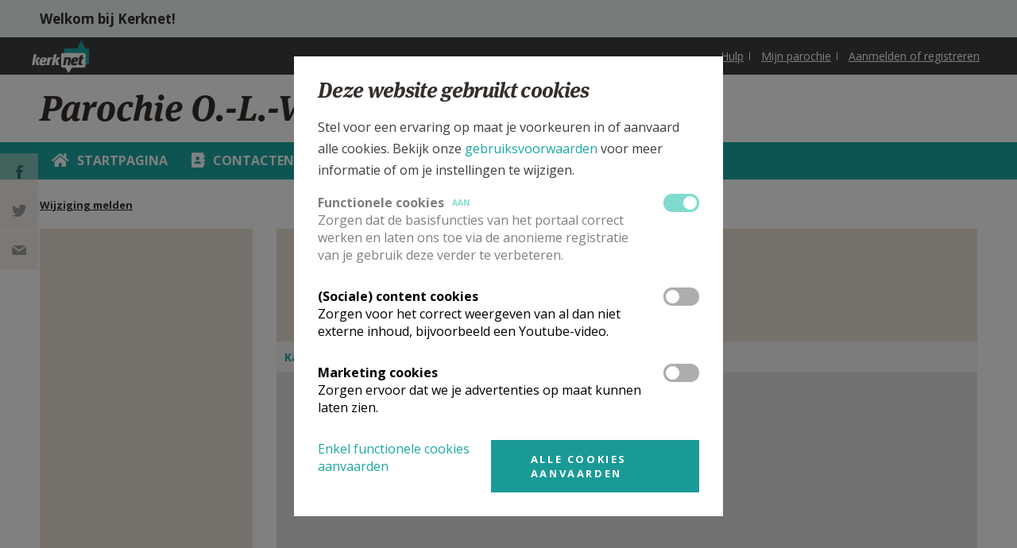

--- FILE ---
content_type: text/html; charset=utf-8
request_url: https://www.kerknet.be/kerk/o-l-vrouw-kerk-jezus-eik
body_size: 59603
content:
<!DOCTYPE html PUBLIC "-//W3C//DTD XHTML+RDFa 1.0//EN"
    "http://www.w3.org/MarkUp/DTD/xhtml-rdfa-1.dtd">
<html xmlns="http://www.w3.org/1999/xhtml" xml:lang="nl" version="XHTML+RDFa 1.0" dir="ltr"
  xmlns:og="http://ogp.me/ns#"
  xmlns:article="http://ogp.me/ns/article#"
  xmlns:book="http://ogp.me/ns/book#"
  xmlns:profile="http://ogp.me/ns/profile#"
  xmlns:video="http://ogp.me/ns/video#"
  xmlns:product="http://ogp.me/ns/product#">

<head profile="http://www.w3.org/1999/xhtml/vocab">
    <meta http-equiv="Content-Type" content="text/html; charset=utf-8" />
<link rel="alternate" type="application/rss+xml" title="Kerknet homepage RSS feed" href="https://www.kerknet.be/feed/homepage" />
<link rel="icon" href="https://www.kerknet.be/favicon.ico" type="image/vnd.microsoft.icon" />
<meta name="generator" content="Drupal 7 (http://drupal.org)" />
<link rel="canonical" href="https://www.kerknet.be/kerk/o-l-vrouw-kerk-jezus-eik" />
<link rel="shortlink" href="https://www.kerknet.be/node/15938" />
<meta property="og:site_name" content="Kerknet" />
<meta property="og:type" content="article" />
<meta property="og:url" content="https://www.kerknet.be/kerk/o-l-vrouw-kerk-jezus-eik" />
<meta property="og:title" content="O.-L.-Vrouw kerk Jezus-Eik" />
<meta property="og:updated_time" content="2025-05-16T04:00:08+02:00" />
<meta property="og:image" content="https://www.kerknet.be/sites/all/themes/genesis/logo_kerknet_og_image.png" />
<meta property="article:published_time" content="2025-05-16T04:00:08+02:00" />
<meta property="article:modified_time" content="2025-05-16T04:00:08+02:00" />
<noscript><img height="1" width="1" style="display:none" src="https://www.facebook.com/tr?id=791341637712911&ev=PageView&noscript=1"/></noscript>
    <link rel="apple-touch-icon" sizes="180x180" href="/apple-touch-icon.png">
    <link rel="icon" type="image/png" sizes="32x32" href="/favicon-32x32.png">
    <link rel="icon" type="image/png" sizes="16x16" href="/favicon-16x16.png">
    <link rel="manifest" href="/site.webmanifest">
    <link rel="mask-icon" href="/safari-pinned-tab.svg" color="#ffffff">
    <meta name="msapplication-TileColor" content="#ffffff">
    <meta name="theme-color" content="#ffffff">

    <meta name="viewport" content="width=device-width, initial-scale=1, maximum-scale=1.0">
    <meta name="MobileOptimized" content="width">
    <meta name="HandheldFriendly" content="true">
    <title>O.-L.-Vrouw kerk Jezus-Eik | Kerknet</title>
    <link type="text/css" rel="stylesheet" href="https://www.kerknet.be/sites/default/files/css/css_xE-rWrJf-fncB6ztZfd2huxqgxu4WO-qwma6Xer30m4.css" media="all" />
<link type="text/css" rel="stylesheet" href="https://www.kerknet.be/sites/default/files/css/css_MRXYuf4wD3Y2C8hb6mer5sbzg373lIG74Gqbb3lDasA.css" media="all" />
<link type="text/css" rel="stylesheet" href="https://www.kerknet.be/sites/default/files/css/css_2SSaLDhDe8mu7NcypNMswFA_I5Peiq3JIkYVm6rnyq8.css" media="all" />
<link type="text/css" rel="stylesheet" href="https://www.kerknet.be/sites/default/files/css/css_DAbbl391OW4uiIzo6T9FajcgyT09zEDNwRnrmPtpmJM.css" media="print" />

<!--[if gt IE 9]><!-->
<link type="text/css" rel="stylesheet" href="https://www.kerknet.be/sites/all/themes/genesis/assets/build/css/main.css?t8jnvu" media="all" />
<!--<![endif]-->

<!--[if lte IE 9]>
<link type="text/css" rel="stylesheet" href="https://www.kerknet.be/sites/all/themes/genesis/assets/build/css/ie-main.css?t8jnvu" media="all" />
<![endif]-->
    <link href='//fonts.googleapis.com/css?family=Open+Sans:700,400' rel='stylesheet' type='text/css'>
        <script type="text/javascript" defer="defer" src="https://www.kerknet.be/sites/default/files/google_tag/primary/google_tag.script.js?t8jnvu"></script>
<script type="text/javascript" src="https://www.kerknet.be/sites/all/modules/contrib/jquery_update/replace/jquery/1.7/jquery.min.js?v=1.7.2"></script>
<script type="text/javascript" src="https://www.kerknet.be/misc/jquery-extend-3.4.0.js?v=1.7.2"></script>
<script type="text/javascript" src="https://www.kerknet.be/misc/jquery-html-prefilter-3.5.0-backport.js?v=1.7.2"></script>
<script type="text/javascript" src="https://www.kerknet.be/misc/jquery.once.js?v=1.2"></script>
<script type="text/javascript" src="https://www.kerknet.be/misc/drupal.js?t8jnvu"></script>
<script type="text/javascript" src="https://www.kerknet.be/sites/all/modules/contrib/eu_cookie_compliance/js/jquery.cookie-1.4.1.min.js?v=1.4.1"></script>
<script type="text/javascript" src="https://www.kerknet.be/sites/all/modules/contrib/cookie_content_blocker/js/cookieContentBlocker.behavior.js?t8jnvu"></script>
<script type="text/javascript" src="https://www.kerknet.be/sites/all/modules/custom/kerknet_general/js/wysiwyg_link_image.js?t8jnvu"></script>
<script type="text/javascript" src="https://www.kerknet.be/sites/all/modules/custom/kerknet_general/js/ckeditor_anchor_override.js?t8jnvu"></script>
<script type="text/javascript" src="https://www.kerknet.be/sites/all/modules/custom/kerknet_general/js/ckeditor_table_width_override.js?t8jnvu"></script>
<script type="text/javascript" src="https://www.kerknet.be/sites/all/modules/custom/kerknet_general/js/ckeditor_blocked_keys.js?t8jnvu"></script>
<script type="text/javascript" src="https://www.kerknet.be/sites/default/files/languages/nl_wOyDMt1bJH8PnqVG281Oo31xAioyAmEcF3ozrhdAUT4.js?t8jnvu"></script>
<script type="text/javascript" src="https://www.kerknet.be/sites/all/modules/contrib/jcaption/jcaption.js?t8jnvu"></script>
<script type="text/javascript" src="https://www.kerknet.be/sites/all/modules/custom/kerknet_organisation_sheet/js/kerknet_error_form.js?t8jnvu"></script>
<script type="text/javascript" src="//maps.googleapis.com/maps/api/js?v=3&amp;key=AIzaSyCHYrVpLCUwE69NFJdU4faDVysTWB3lv8I"></script>
<script type="text/javascript" src="https://www.kerknet.be/sites/all/modules/contrib/field_group/field_group.js?t8jnvu"></script>
<script type="text/javascript" src="https://www.kerknet.be/sites/all/modules/contrib/geofield/modules/geofield_map/js/GeoJSON.js?t8jnvu"></script>
<script type="text/javascript" src="https://www.kerknet.be/sites/all/modules/contrib/geofield/modules/geofield_map/js/geofield_map.js?t8jnvu"></script>
<script type="text/javascript" src="https://www.kerknet.be/sites/all/modules/custom/kerknet_celebration/js/load_more.js?t8jnvu"></script>
<script type="text/javascript" src="https://www.kerknet.be/sites/all/modules/custom/kerknet_organisations/js/kerknet_organisations.js?t8jnvu"></script>
<script type="text/javascript" src="https://www.kerknet.be/sites/all/modules/custom/kerknet_celebration/js/neighbor-churches.js?t8jnvu"></script>
<script type="text/javascript" src="https://www.kerknet.be/sites/all/modules/custom/kerknet_organisations/js/kerknet_org_menu_collapsable.js?t8jnvu"></script>
<script type="text/javascript" src="https://www.kerknet.be/sites/all/modules/custom/kerknet_product/assets/product-submit.js?t8jnvu"></script>
<script type="text/javascript" src="https://www.kerknet.be/misc/autocomplete.js?v=7.82"></script>
<script type="text/javascript" src="https://www.kerknet.be/sites/all/modules/custom/kerknet_your_parish/js/kerknet_your_parish_close_button.js?t8jnvu"></script>
<script type="text/javascript" src="https://www.kerknet.be/sites/all/themes/genesis/assets/src/js/scheduler-add-time.js?t8jnvu"></script>
<script type="text/javascript" src="https://www.kerknet.be/sites/all/modules/contrib/dropsolid_eucc/js/dropsolid-eucc--reopen-link.js?t8jnvu"></script>
<script type="text/javascript" src="https://www.kerknet.be/sites/all/modules/contrib/eu_cookie_compliance_gtm/js/eu_cookie_compliance_hooks.js?t8jnvu"></script>
<script type="text/javascript" src="https://www.kerknet.be/sites/all/modules/contrib/responsive_menus/styles/responsive_menus_simple/js/responsive_menus_simple.js?t8jnvu"></script>
<script type="text/javascript" src="https://www.kerknet.be/sites/all/modules/contrib/dropsolid_eucc/js/dropsolid-eucc.js?t8jnvu"></script>
<script type="text/javascript" src="https://www.kerknet.be/sites/all/modules/custom/kerknet_outdated_browser/assets/js/kerknet_browser_test.js?t8jnvu"></script>
<script type="text/javascript" src="https://www.kerknet.be/sites/all/modules/custom/kerknet_organisations/js/kerknet_organisations_recent_visited.js?t8jnvu"></script>
<script type="text/javascript" src="https://www.kerknet.be/sites/all/themes/genesis/assets/build/js/app.js?t8jnvu"></script>
<script type="text/javascript">
<!--//--><![CDATA[//><!--
jQuery.extend(Drupal.settings, {"basePath":"\/","pathPrefix":"","ajaxPageState":{"theme":"genesis","theme_token":"F0bWPpOBheRZXqPj0XCirhkOZJjoB1PtwVGA2hVC-fA","js":{"\/\/unpkg.com\/@popperjs\/core@2":1,"\/\/unpkg.com\/tippy.js@6":1,"sites\/all\/modules\/custom\/kerknet_tippy\/js\/kerknet_tippy.js":1,"0":1,"1":1,"sites\/all\/modules\/contrib\/eu_cookie_compliance\/js\/eu_cookie_compliance.js":1,"https:\/\/www.kerknet.be\/sites\/default\/files\/google_tag\/primary\/google_tag.script.js":1,"sites\/all\/modules\/contrib\/jquery_update\/replace\/jquery\/1.7\/jquery.min.js":1,"misc\/jquery-extend-3.4.0.js":1,"misc\/jquery-html-prefilter-3.5.0-backport.js":1,"misc\/jquery.once.js":1,"misc\/drupal.js":1,"sites\/all\/modules\/contrib\/eu_cookie_compliance\/js\/jquery.cookie-1.4.1.min.js":1,"sites\/all\/modules\/contrib\/cookie_content_blocker\/js\/cookieContentBlocker.behavior.js":1,"sites\/all\/modules\/custom\/kerknet_general\/js\/wysiwyg_link_image.js":1,"sites\/all\/modules\/custom\/kerknet_general\/js\/ckeditor_anchor_override.js":1,"sites\/all\/modules\/custom\/kerknet_general\/js\/ckeditor_table_width_override.js":1,"sites\/all\/modules\/custom\/kerknet_general\/js\/ckeditor_blocked_keys.js":1,"public:\/\/languages\/nl_wOyDMt1bJH8PnqVG281Oo31xAioyAmEcF3ozrhdAUT4.js":1,"sites\/all\/modules\/contrib\/jcaption\/jcaption.js":1,"sites\/all\/modules\/custom\/kerknet_organisation_sheet\/js\/kerknet_error_form.js":1,"\/\/maps.googleapis.com\/maps\/api\/js?v=3\u0026key=AIzaSyCHYrVpLCUwE69NFJdU4faDVysTWB3lv8I":1,"sites\/all\/modules\/contrib\/field_group\/field_group.js":1,"sites\/all\/modules\/contrib\/geofield\/modules\/geofield_map\/js\/GeoJSON.js":1,"sites\/all\/modules\/contrib\/geofield\/modules\/geofield_map\/js\/geofield_map.js":1,"sites\/all\/modules\/custom\/kerknet_celebration\/js\/load_more.js":1,"sites\/all\/modules\/custom\/kerknet_organisations\/js\/kerknet_organisations.js":1,"sites\/all\/modules\/custom\/kerknet_celebration\/js\/neighbor-churches.js":1,"sites\/all\/modules\/custom\/kerknet_organisations\/js\/kerknet_org_menu_collapsable.js":1,"sites\/all\/modules\/custom\/kerknet_product\/assets\/product-submit.js":1,"misc\/autocomplete.js":1,"sites\/all\/modules\/custom\/kerknet_your_parish\/js\/kerknet_your_parish_close_button.js":1,"sites\/all\/themes\/genesis\/assets\/src\/js\/scheduler-add-time.js":1,"sites\/all\/modules\/contrib\/dropsolid_eucc\/js\/dropsolid-eucc--reopen-link.js":1,"sites\/all\/modules\/contrib\/eu_cookie_compliance_gtm\/js\/eu_cookie_compliance_hooks.js":1,"sites\/all\/modules\/contrib\/responsive_menus\/styles\/responsive_menus_simple\/js\/responsive_menus_simple.js":1,"sites\/all\/modules\/contrib\/dropsolid_eucc\/js\/dropsolid-eucc.js":1,"sites\/all\/modules\/custom\/kerknet_outdated_browser\/assets\/js\/kerknet_browser_test.js":1,"sites\/all\/modules\/custom\/kerknet_organisations\/js\/kerknet_organisations_recent_visited.js":1,"sites\/all\/themes\/genesis\/assets\/build\/js\/app.js":1},"css":{"modules\/system\/system.base.css":1,"modules\/system\/system.menus.css":1,"modules\/system\/system.messages.css":1,"modules\/system\/system.theme.css":1,"modules\/comment\/comment.css":1,"sites\/all\/modules\/contrib\/cookie_content_blocker\/theme\/cookie-content-blocker.css":1,"sites\/all\/modules\/contrib\/date\/date_api\/date.css":1,"sites\/all\/modules\/contrib\/date\/date_popup\/themes\/datepicker.1.7.css":1,"sites\/all\/modules\/contrib\/date\/date_repeat_field\/date_repeat_field.css":1,"modules\/field\/theme\/field.css":1,"modules\/node\/node.css":1,"modules\/search\/search.css":1,"modules\/user\/user.css":1,"sites\/all\/modules\/contrib\/views\/css\/views.css":1,"sites\/all\/modules\/contrib\/ctools\/css\/ctools.css":1,"sites\/all\/modules\/contrib\/panels\/plugins\/layouts\/flexible\/flexible.css":1,"sites\/all\/modules\/contrib\/geofield\/modules\/geofield_map\/css\/geofield_map.css":1,"public:\/\/ctools\/css\/ea8bbc857ebb6ab6f53febfbaa62972e.css":1,"sites\/all\/modules\/contrib\/responsive_menus\/styles\/responsive_menus_simple\/css\/responsive_menus_simple.css":1,"sites\/all\/modules\/contrib\/dropsolid_eucc\/css\/dropsolid-eucc.css":1,"sites\/all\/modules\/contrib\/eu_cookie_compliance\/css\/eu_cookie_compliance.bare.css":1,"sites\/all\/modules\/contrib\/ds\/layouts\/ds_3col_equal_width\/ds_3col_equal_width.css":1,"sites\/all\/themes\/genesis\/assets\/build\/css\/print.css":1,"sites\/all\/themes\/genesis\/assets\/build\/css\/main.css":1,"sites\/all\/themes\/genesis\/assets\/build\/css\/ie-main.css":1}},"jcaption":{"jcaption_selectors":[".field-collection-item-field-article-content img"],"jcaption_alt_title":"title","jcaption_requireText":1,"jcaption_copyStyle":0,"jcaption_removeStyle":0,"jcaption_removeClass":0,"jcaption_removeAlign":0,"jcaption_copyAlignmentToClass":0,"jcaption_copyFloatToClass":0,"jcaption_copyClassToClass":0,"jcaption_autoWidth":0,"jcaption_keepLink":0,"jcaption_styleMarkup":"","jcaption_animate":0,"jcaption_showDuration":"200","jcaption_hideDuration":"200"},"urlIsAjaxTrusted":{"\/kerk\/o-l-vrouw-kerk-jezus-eik":true},"field_group":{"div":"full"},"geofieldMap":{"geofield-map-entity-node-15938-field-church-geofield":{"map_settings":{"zoom":15,"min_zoom":0,"max_zoom":0,"controltype":"default","mtc":"none","pancontrol":1,"maptype":"map","baselayers_map":1,"baselayers_satellite":0,"baselayers_hybrid":0,"baselayers_physical":0,"scale":0,"overview":0,"overview_opened":0,"scrollwheel":1,"draggable":0,"streetview_show":0,"center":{"geocode":"Find my location","lat":"","lon":""}},"data":{"type":"Point","coordinates":[4.4866139,50.7951475],"properties":{"description":"O.-L.-Vrouw kerk Jezus-Eik"}}}},"kerknet_celebration":{"currentNid":"15938"},"eu_cookie_compliance_gtm":{"functional":{"event":"Cookie Consent","functional":"@status"},"social":{"event":"Cookie Consent","social":"@status"},"marketing":{"event":"Cookie Consent","marketing":"@status"}},"responsive_menus":[{"toggler_text":"\u2630 Menu","selectors":["#main-menu"],"media_size":"768","media_unit":"px","absolute":"1","remove_attributes":"1","responsive_menus_style":"responsive_menus_simple"}],"dropsolid_eucc__path":"node\/15938","eu_cookie_compliance":{"cookie_policy_version":"2.0.0","popup_enabled":1,"popup_agreed_enabled":0,"popup_hide_agreed":0,"popup_clicking_confirmation":false,"popup_scrolling_confirmation":false,"popup_html_info":"\u003Cdiv class=\u0022eu-cookie-compliance-banner eu-cookie-compliance-banner-info eu-cookie-compliance-banner--categories\u0022\u003E\n  \u003Cdiv class=\u0022popup-content info\u0022\u003E\n    \u003Cdiv class=\u0022popup-header\u0022\u003E\n      \u003Cdiv class=\u0022language-switch-wrapper\u0022\u003E\u003C\/div\u003E\n      \u003Cdiv id=\u0022popup-text\u0022\u003E\n        \u003Ch3\u003E\u003Cspan\u003EDeze website gebruikt cookies\u003C\/span\u003E\u003C\/h3\u003E\n\u003Cp\u003EStel voor een ervaring op maat je voorkeuren in of aanvaard alle cookies. Bekijk onze \u003Ca href=\u0022\/gebruiksvoorwaarden#cookies\u0022\u003Egebruiksvoorwaarden\u003C\/a\u003E\u0026nbsp;voor meer informatie of om je instellingen te wijzigen.\u003C\/p\u003E\n      \u003C\/div\u003E\n    \u003C\/div\u003E\n          \u003Cdiv id=\u0022eu-cookie-compliance-categories\u0022 class=\u0022eu-cookie-compliance-categories\u0022\u003E\n                  \u003Cdiv class=\u0022eu-cookie-compliance-category disabled\u0022\u003E\n            \u003Cdiv class=\u0022eu-cookie-compliance-category-info\u0022\u003E\n              \u003Cdiv class=\u0022eu-cookie-compliance-category-label\u0022\u003E\n                Functionele cookies                \u003Cspan class=\u0022state-label visible\u0022\u003E\n                  Aan                \u003C\/span\u003E\n              \u003C\/div\u003E\n                              \u003Cdiv class=\u0022eu-cookie-compliance-category-description\u0022\u003EZorgen dat de basisfuncties van het portaal correct werken en laten ons toe via de anonieme registratie van je gebruik deze verder te verbeteren.  \u003C\/div\u003E\n                          \u003C\/div\u003E\n            \u003Clabel for=\u0022cookie-category-functional\u0022 class=\u0022eu-cookie-compliance-category-switch\u0022\u003E\n              \u003Cinput type=\u0022checkbox\u0022 name=\u0022cookie-categories\u0022 id=\u0022cookie-category-functional\u0022\n                     value=\u0022functional\u0022\n                     checked                     disabled \u003E\n              \u003Cspan class=\u0022toggle\u0022\u003E\u003C\/span\u003E\n            \u003C\/label\u003E\n        \u003C\/div\u003E\n                  \u003Cdiv class=\u0022eu-cookie-compliance-category\u0022\u003E\n            \u003Cdiv class=\u0022eu-cookie-compliance-category-info\u0022\u003E\n              \u003Cdiv class=\u0022eu-cookie-compliance-category-label\u0022\u003E\n                (Sociale) content cookies                \u003Cspan class=\u0022state-label \u0022\u003E\n                  Aan                \u003C\/span\u003E\n              \u003C\/div\u003E\n                              \u003Cdiv class=\u0022eu-cookie-compliance-category-description\u0022\u003EZorgen voor het correct weergeven van al dan niet externe inhoud, bijvoorbeeld een Youtube-video.\u003C\/div\u003E\n                          \u003C\/div\u003E\n            \u003Clabel for=\u0022cookie-category-social\u0022 class=\u0022eu-cookie-compliance-category-switch\u0022\u003E\n              \u003Cinput type=\u0022checkbox\u0022 name=\u0022cookie-categories\u0022 id=\u0022cookie-category-social\u0022\n                     value=\u0022social\u0022\n                                           \u003E\n              \u003Cspan class=\u0022toggle\u0022\u003E\u003C\/span\u003E\n            \u003C\/label\u003E\n        \u003C\/div\u003E\n                  \u003Cdiv class=\u0022eu-cookie-compliance-category\u0022\u003E\n            \u003Cdiv class=\u0022eu-cookie-compliance-category-info\u0022\u003E\n              \u003Cdiv class=\u0022eu-cookie-compliance-category-label\u0022\u003E\n                Marketing cookies                \u003Cspan class=\u0022state-label \u0022\u003E\n                  Aan                \u003C\/span\u003E\n              \u003C\/div\u003E\n                              \u003Cdiv class=\u0022eu-cookie-compliance-category-description\u0022\u003EZorgen ervoor dat we je advertenties op maat kunnen laten zien.\u003C\/div\u003E\n                          \u003C\/div\u003E\n            \u003Clabel for=\u0022cookie-category-marketing\u0022 class=\u0022eu-cookie-compliance-category-switch\u0022\u003E\n              \u003Cinput type=\u0022checkbox\u0022 name=\u0022cookie-categories\u0022 id=\u0022cookie-category-marketing\u0022\n                     value=\u0022marketing\u0022\n                                           \u003E\n              \u003Cspan class=\u0022toggle\u0022\u003E\u003C\/span\u003E\n            \u003C\/label\u003E\n        \u003C\/div\u003E\n                          \u003Cdiv class=\u0022eu-cookie-compliance-categories-buttons\u0022\u003E\n            \u003Cbutton type=\u0022button\u0022\n                    class=\u0022eu-cookie-compliance-save-preferences-button\u0022\u003EBewaar mijn instellingen\u003C\/button\u003E\n          \u003C\/div\u003E\n              \u003C\/div\u003E\n    \n    \u003Cdiv id=\u0022popup-buttons\u0022 class=\u0022eu-cookie-compliance-has-categories\u0022\u003E\n      \u003Cbutton type=\u0022button\u0022 class=\u0022agree-button eu-cookie-compliance-default-button\u0022\u003EAlle cookies aanvaarden\u003C\/button\u003E\n              \u003Cbutton type=\u0022button\u0022 class=\u0022eu-cookie-withdraw-button eu-cookie-compliance-hidden\u0022 \u003EWithdraw consent\u003C\/button\u003E\n          \u003C\/div\u003E\n\n    \u003Cdiv class=\u0022dropsolid-eucc--buttons\u0022\u003E\n      \u003Cdiv class=\u0022dropsolid-eucc--accept-minimal-wrapper\u0022\u003E\u003Ca href=\u0022\u0022 class=\u0022dropsolid-eucc--accept-minimal\u0022\u003EEnkel functionele cookies aanvaarden\u003C\/a\u003E\u003C\/div\u003E\n      \u003Cdiv class=\u0022dropsolid-eucc--dynamic-accept-wrapper\u0022\u003E\u003Ca href=\u0022\u0022 class=\u0022dropsolid-eucc--dynamic-accept all button\u0022 data-all=\u0022Alle cookies aanvaarden\u0022 data-selection=\u0022Bewaar mijn instellingen\u0022\u003EAlle cookies aanvaarden\u003C\/a\u003E\u003C\/div\u003E\n    \u003C\/div\u003E\n  \u003C\/div\u003E\n\u003C\/div\u003E","use_mobile_message":false,"mobile_popup_html_info":"\u003Cdiv class=\u0022eu-cookie-compliance-banner eu-cookie-compliance-banner-info eu-cookie-compliance-banner--categories\u0022\u003E\n  \u003Cdiv class=\u0022popup-content info\u0022\u003E\n    \u003Cdiv class=\u0022popup-header\u0022\u003E\n      \u003Cdiv class=\u0022language-switch-wrapper\u0022\u003E\u003C\/div\u003E\n      \u003Cdiv id=\u0022popup-text\u0022\u003E\n              \u003C\/div\u003E\n    \u003C\/div\u003E\n          \u003Cdiv id=\u0022eu-cookie-compliance-categories\u0022 class=\u0022eu-cookie-compliance-categories\u0022\u003E\n                  \u003Cdiv class=\u0022eu-cookie-compliance-category disabled\u0022\u003E\n            \u003Cdiv class=\u0022eu-cookie-compliance-category-info\u0022\u003E\n              \u003Cdiv class=\u0022eu-cookie-compliance-category-label\u0022\u003E\n                Functionele cookies                \u003Cspan class=\u0022state-label visible\u0022\u003E\n                  Aan                \u003C\/span\u003E\n              \u003C\/div\u003E\n                              \u003Cdiv class=\u0022eu-cookie-compliance-category-description\u0022\u003EZorgen dat de basisfuncties van het portaal correct werken en laten ons toe via de anonieme registratie van je gebruik deze verder te verbeteren.  \u003C\/div\u003E\n                          \u003C\/div\u003E\n            \u003Clabel for=\u0022cookie-category-functional\u0022 class=\u0022eu-cookie-compliance-category-switch\u0022\u003E\n              \u003Cinput type=\u0022checkbox\u0022 name=\u0022cookie-categories\u0022 id=\u0022cookie-category-functional\u0022\n                     value=\u0022functional\u0022\n                     checked                     disabled \u003E\n              \u003Cspan class=\u0022toggle\u0022\u003E\u003C\/span\u003E\n            \u003C\/label\u003E\n        \u003C\/div\u003E\n                  \u003Cdiv class=\u0022eu-cookie-compliance-category\u0022\u003E\n            \u003Cdiv class=\u0022eu-cookie-compliance-category-info\u0022\u003E\n              \u003Cdiv class=\u0022eu-cookie-compliance-category-label\u0022\u003E\n                (Sociale) content cookies                \u003Cspan class=\u0022state-label \u0022\u003E\n                  Aan                \u003C\/span\u003E\n              \u003C\/div\u003E\n                              \u003Cdiv class=\u0022eu-cookie-compliance-category-description\u0022\u003EZorgen voor het correct weergeven van al dan niet externe inhoud, bijvoorbeeld een Youtube-video.\u003C\/div\u003E\n                          \u003C\/div\u003E\n            \u003Clabel for=\u0022cookie-category-social\u0022 class=\u0022eu-cookie-compliance-category-switch\u0022\u003E\n              \u003Cinput type=\u0022checkbox\u0022 name=\u0022cookie-categories\u0022 id=\u0022cookie-category-social\u0022\n                     value=\u0022social\u0022\n                                           \u003E\n              \u003Cspan class=\u0022toggle\u0022\u003E\u003C\/span\u003E\n            \u003C\/label\u003E\n        \u003C\/div\u003E\n                  \u003Cdiv class=\u0022eu-cookie-compliance-category\u0022\u003E\n            \u003Cdiv class=\u0022eu-cookie-compliance-category-info\u0022\u003E\n              \u003Cdiv class=\u0022eu-cookie-compliance-category-label\u0022\u003E\n                Marketing cookies                \u003Cspan class=\u0022state-label \u0022\u003E\n                  Aan                \u003C\/span\u003E\n              \u003C\/div\u003E\n                              \u003Cdiv class=\u0022eu-cookie-compliance-category-description\u0022\u003EZorgen ervoor dat we je advertenties op maat kunnen laten zien.\u003C\/div\u003E\n                          \u003C\/div\u003E\n            \u003Clabel for=\u0022cookie-category-marketing\u0022 class=\u0022eu-cookie-compliance-category-switch\u0022\u003E\n              \u003Cinput type=\u0022checkbox\u0022 name=\u0022cookie-categories\u0022 id=\u0022cookie-category-marketing\u0022\n                     value=\u0022marketing\u0022\n                                           \u003E\n              \u003Cspan class=\u0022toggle\u0022\u003E\u003C\/span\u003E\n            \u003C\/label\u003E\n        \u003C\/div\u003E\n                          \u003Cdiv class=\u0022eu-cookie-compliance-categories-buttons\u0022\u003E\n            \u003Cbutton type=\u0022button\u0022\n                    class=\u0022eu-cookie-compliance-save-preferences-button\u0022\u003EBewaar mijn instellingen\u003C\/button\u003E\n          \u003C\/div\u003E\n              \u003C\/div\u003E\n    \n    \u003Cdiv id=\u0022popup-buttons\u0022 class=\u0022eu-cookie-compliance-has-categories\u0022\u003E\n      \u003Cbutton type=\u0022button\u0022 class=\u0022agree-button eu-cookie-compliance-default-button\u0022\u003EAlle cookies aanvaarden\u003C\/button\u003E\n              \u003Cbutton type=\u0022button\u0022 class=\u0022eu-cookie-withdraw-button eu-cookie-compliance-hidden\u0022 \u003EWithdraw consent\u003C\/button\u003E\n          \u003C\/div\u003E\n\n    \u003Cdiv class=\u0022dropsolid-eucc--buttons\u0022\u003E\n      \u003Cdiv class=\u0022dropsolid-eucc--accept-minimal-wrapper\u0022\u003E\u003Ca href=\u0022\u0022 class=\u0022dropsolid-eucc--accept-minimal\u0022\u003EEnkel functionele cookies aanvaarden\u003C\/a\u003E\u003C\/div\u003E\n      \u003Cdiv class=\u0022dropsolid-eucc--dynamic-accept-wrapper\u0022\u003E\u003Ca href=\u0022\u0022 class=\u0022dropsolid-eucc--dynamic-accept all button\u0022 data-all=\u0022Alle cookies aanvaarden\u0022 data-selection=\u0022Bewaar mijn instellingen\u0022\u003EAlle cookies aanvaarden\u003C\/a\u003E\u003C\/div\u003E\n    \u003C\/div\u003E\n  \u003C\/div\u003E\n\u003C\/div\u003E\n","mobile_breakpoint":"768","popup_html_agreed":"\u003Cdiv\u003E\n  \u003Cdiv class=\u0022popup-content agreed\u0022\u003E\n    \u003Cdiv id=\u0022popup-text\u0022\u003E\n      \u003Cp\u003Etest\u003C\/p\u003E\n    \u003C\/div\u003E\n    \u003Cdiv id=\u0022popup-buttons\u0022\u003E\n      \u003Cbutton type=\u0022button\u0022 class=\u0022hide-popup-button eu-cookie-compliance-hide-button\u0022\u003ESLUITEN\u003C\/button\u003E\n              \u003Cbutton type=\u0022button\u0022 class=\u0022find-more-button eu-cookie-compliance-more-button-thank-you\u0022 \u003EMEER INFO\u003C\/button\u003E\n          \u003C\/div\u003E\n  \u003C\/div\u003E\n\u003C\/div\u003E","popup_use_bare_css":1,"popup_height":"auto","popup_width":0,"popup_delay":0,"popup_link":"https:\/\/www.kerknet.be\/gebruiksvoorwaarden","popup_link_new_window":1,"popup_position":null,"fixed_top_position":false,"popup_language":"nl","store_consent":false,"better_support_for_screen_readers":0,"reload_page":0,"domain":"","domain_all_sites":0,"popup_eu_only_js":0,"cookie_lifetime":"100","cookie_session":false,"disagree_do_not_show_popup":0,"method":"categories","allowed_cookies":"functional:_ga\r\nfunctional:_gat_UA-2223755-1\r\nfunctional:_gid\r\nfunctional:_ga_2LN09HKYK9\r\nfunctional:cookie-agreed\r\nfunctional:cookie-agreed-categories\r\nfunctional:cookie-agreed-version\r\nfunctional:MCPopupSubscribed\r\nfunctional:MCPopupClosed\r\nfunctional:has_js\r\nfunctional:region-header-search-bar\r\nfunctional:PERSISTENT_LOGIN_*\r\nfunctional:livestream-no-display\r\nfunctional:mediazondag-no-display\r\nfunctional:dekesel-no-display\r\nfunctional:bevraging-graagsamen-no-display\r\nfunctional:Drupal.tableDrag.showWeight\r\nfunctional:TB\r\nmarketing:_fbp","withdraw_markup":"\u003Cbutton type=\u0022button\u0022 class=\u0022eu-cookie-withdraw-tab\u0022\u003EPrivacy settings\u003C\/button\u003E\n\u003Cdiv class=\u0022eu-cookie-withdraw-banner\u0022\u003E\n  \u003Cdiv class=\u0022popup-content info\u0022\u003E\n    \u003Cdiv id=\u0022popup-text\u0022\u003E\n      \u003Ch2\u003EWe use cookies on this site to enhance your user experience\u003C\/h2\u003E\u003Cp\u003EYou have given your consent for us to set cookies.\u003C\/p\u003E    \u003C\/div\u003E\n    \u003Cdiv id=\u0022popup-buttons\u0022\u003E\n      \u003Cbutton type=\u0022button\u0022 class=\u0022eu-cookie-withdraw-button\u0022\u003EWithdraw consent\u003C\/button\u003E\n    \u003C\/div\u003E\n  \u003C\/div\u003E\n\u003C\/div\u003E\n","withdraw_enabled":false,"withdraw_button_on_info_popup":0,"cookie_categories":["functional","social","marketing"],"cookie_categories_details":{"functional":{"weight":0,"machine_name":"functional","label":"Functionele cookies","description":"Zorgen dat de basisfuncties van het portaal correct werken en laten ons toe via de anonieme registratie van je gebruik deze verder te verbeteren.  ","checkbox_default_state":"required"},"social":{"weight":0,"machine_name":"social","label":"(Sociale) content cookies","description":"Zorgen voor het correct weergeven van al dan niet externe inhoud, bijvoorbeeld een Youtube-video.","checkbox_default_state":"unchecked"},"marketing":{"weight":0,"machine_name":"marketing","label":"Marketing cookies","description":"Zorgen ervoor dat we je advertenties op maat kunnen laten zien.","checkbox_default_state":"unchecked"}},"enable_save_preferences_button":1,"cookie_name":"","containing_element":"body","automatic_cookies_removal":1},"cookieContentBlocker":{"consentAwareness":{"accepted":{"event":{"name":"eu_cookie_compliance.changePreferences","selector":"document"},"cookie":{"operator":"c","name":"cookie-agreed-categories","value":"social"}},"declined":{"event":{"name":"eu_cookie_compliance.changePreferences","selector":"document"},"cookie":{"operator":"!c","name":"cookie-agreed-categories","value":"social"}},"change":{"event":{"name":"","selector":""}}}},"outdatedbrowser":{"Chrome":"57","Firefox":"52","Safari":"10","Opera":"44","IE":"12"}});
//--><!]]>
</script>

    <script src="//use.typekit.net/jhr5dwm.js"></script>
    <script>try{Typekit.load();}catch(e){}</script>
</head>

<!--[if (gt IE 9)|!(IE)]><!--> <body class="html not-front not-logged-in no-sidebars page-node page-node- page-node-15938 node-type-church is-organization-page secondary-menu i18n-nl" > <!--<![endif]-->
<!--[if IE 9 ]> <body class="ie9 html not-front not-logged-in no-sidebars page-node page-node- page-node-15938 node-type-church is-organization-page secondary-menu i18n-nl"> <![endif]-->

<div id="skip-link">
    <a href="#main-content" class="element-invisible element-focusable">Overslaan en naar de inhoud gaan</a>
</div>
    <div class="region region-page-top" id="region-page_top">
        <noscript aria-hidden="true"><iframe src="https://www.googletagmanager.com/ns.html?id=GTM-NCFDXQ9" height="0" width="0" style="display:none;visibility:hidden"></iframe></noscript>
    </div>

<div class="page-wrapper">
  <div class="page">

    <div class="header">
      <div class="header-organisation-navigation organisation-navigation">
                    <div class="region region-organization" id="region-organization">
        <div class="block block-kerknet-organisations block-kerknet-organisations-kerknet-org-recent-visited">

                <h2>Recent bezocht</h2>
        
    <div class="content">
        <div class="kerknet-organizations-recently-visited"><a href="#footer-organisation-navigation" class="organisation-navigation-anchor">Bekijk je recent bezochte microsites, auteurs en thema&#039;s</a></div>    </div>
</div>
    </div>
      </div>
      <div class="header-regions">
        <div class="container">
        </div>
      </div>
      <div class="header-tabs">
        <div class="logo">
          <a href="/" title="Home" rel="home" class="logo">
            kerknet          </a>
        </div>
        <div class="container">
              <div class="region region-header" id="region-header">
        <div class="block block-menu-block block--menu-block--user-menu block-menu-block-4">

            
    <div class="content">
        <div class="menu-block-wrapper menu-block-4 menu-name-user-menu parent-mlid-0 menu-level-1">
  <ul class="menu"><li class="first leaf menu-mlid-10548"><a href="/kerk-vlaanderen/informatie/ondersteuning-bij-het-aanmelden-op-kerknet">Hulp</a></li>
<li class="leaf menu-mlid-10547"><a href="/jouw-parochie">Mijn parochie</a></li>
<li class="last leaf menu-mlid-10751"><a href="/kerknet/register-form?destination=kerk/o-l-vrouw-kerk-jezus-eik" rel="nofollow">Aanmelden of registreren</a></li>
</ul></div>
    </div>
</div>
<div class="block block-menu-block block--menu-block--menu-primary-menu block-menu-block-5">
  <div class="content">
    <a href="#" class="primary-close-main-menu">Menu</a>
    <div class="menu-items-wrapper ">
        <div class="menu-block-wrapper menu-block-5 menu-name-menu-primary-menu parent-mlid-0 menu-level-1">
  <ul class="menu"><li class="first leaf menu-mlid-10537"><a href="/" class="icon-icon-house">Startpagina</a></li>
<li class="leaf menu-mlid-10550"><a href="/jouw-parochie" class="icon-icon-organisatie">Kerk</a></li>
<li class="leaf menu-mlid-10553"><a href="/zoeken/vieringen/lijst" class="icon-icon-church">Vieringen</a></li>
<li class="leaf menu-mlid-10542"><a href="/organisatie/kerknet-shop" class="icon-icon-productitem">Shop</a></li>
<li class="last leaf menu-mlid-10543 search-nav"><a href="/zoeken" class="icon-icon-search">Zoeken</a></li>
</ul></div>
    </div>
  </div>
</div>
    </div>
        </div>
      </div>
    </div> <!-- /.section, /#header -->

    <!-- Keeping this div for the menu to work properly -->
    <div class="header--search-bar"></div>

    
    
    
    <div class="main-wrapper">
      <div id="main" class="clearfix">

        <div class="content" class="column">
          <div class="section">
            <a class="main-content"></a>
                          <div class="tabs"></div>                                                    <div class="region region-content" id="region-content">
        <div class="block block-system block-system-main">

            
    <div class="content">
        <div class="panel-flexible two-column-custom clearfix" >
<div class="panel-flexible-inside two-column-custom-inside">
<div class="two-column-custom--row two-column-custom--row-two-column-custom-8 two-column-custom--row-first clearfix two-column-custom--header">
  <div class="inside two-column-custom--row-inside two-column-custom--row-two-column-custom-8-inside two-column-custom--row-inside-first clearfix">
<div class="two-column-custom--region two-column-custom--region-two-column-custom-region_top_header two-column-custom--region-first two-column-custom--region-last ">
  <div class="inside two-column-custom--region-inside two-column-custom--region-two-column-custom-region_top_header-inside two-column-custom--region-inside-first two-column-custom--region-inside-last">
<div class="panel-pane pane-block pane-kerknet-organisations-kerknet-org-title"  >
  
      
  
  <div class="pane-content">
    <h2>Parochie O.-L.-Vrouw, Jezus-Eik</h2>  </div>

  
  </div>
<div class="panel-separator"></div><div class="panel-pane pane-block pane-kerknet-organisations-kerknet-organisation-prim-menu"  >
  
      
  
  <div class="pane-content">
    <div class="item-list"><ul id="organisation-menu" class="links clearfix"><li class="first"><a href="/organisatie/parochiefederatie-huldenberg" class="menu-item-startpage">Startpagina</a></li>
<li><a href="/parochie-o-l-vrouw-jezus-eik/contact" class="menu-item-contacts">Contacten</a></li>
<li><a href="/parochie-o-l-vrouw-jezus-eik/vieringen" class="menu-item-churches hide-me">Kerken &amp; vieringen</a></li>
<li class="organisation-menu--mobile last"><a href="/" class="more-link">Meer</a><div class="item-list"><ul class="organisation-menu--mobile"><li class="first last"><a href="/parochie-o-l-vrouw-jezus-eik/vieringen" class="menu-item-churches">Kerken &amp; vieringen</a></li>
</ul></div></li>
</ul></div>  </div>

  
  </div>
  </div>
</div>
  </div>
</div>
<div class="two-column-custom--row two-column-custom--row-two-column-custom-main-row clearfix two-column-custom--top">
  <div class="inside two-column-custom--row-inside two-column-custom--row-two-column-custom-main-row-inside clearfix">
<div class="two-column-custom--region two-column-custom--region-two-column-custom-region_top two-column-custom--region-first two-column-custom--region-last panel-top">
  <div class="inside two-column-custom--region-inside two-column-custom--region-two-column-custom-region_top-inside two-column-custom--region-inside-first two-column-custom--region-inside-last">
<div class="panel-pane pane-block pane-kerknet-organisation-sheet-kerknet-org-sheet-error-link"  >
  
      
  
  <div class="pane-content">
    <a href="#error-message" class="button">Wijziging melden</a>  </div>

  
  </div>
<div class="panel-separator"></div><div class="panel-pane pane-block pane-kerknet-social-kerknet-social-share"  >
  
      
  
  <div class="pane-content">
    
  <div class="kerknet-social-share">
          <div class="kerknet-social-share-item kerknet-social-share-item-facebook">
        <a class="kerknet-social-share-item__link kerknet-social-share-item-facebook__link" href="https://www.facebook.com/share.php?u=https://www.kerknet.be/kerk/o-l-vrouw-kerk-jezus-eik" target="_blank">
          <span class="kerknet-social-share-item__description kerknet-social-share-item-facebook__description">Deel op Facebook</span>
        </a>
      </div>
          <div class="kerknet-social-share-item kerknet-social-share-item-twitter">
        <a class="kerknet-social-share-item__link kerknet-social-share-item-twitter__link" href="https://twitter.com/intent/tweet?text=O.-L.-Vrouw kerk Jezus-Eik+https://www.kerknet.be/kerk/o-l-vrouw-kerk-jezus-eik+via+@kerknet" target="_blank">
          <span class="kerknet-social-share-item__description kerknet-social-share-item-twitter__description">Deel op Twitter</span>
        </a>
      </div>
          <div class="kerknet-social-share-item kerknet-social-share-item-mail">
        <a class="kerknet-social-share-item__link kerknet-social-share-item-mail__link" href="mailto:?body=https://www.kerknet.be/kerk/o-l-vrouw-kerk-jezus-eik" target="_blank">
          <span class="kerknet-social-share-item__description kerknet-social-share-item-mail__description">Deel via e-mail</span>
        </a>
      </div>
      </div>
  </div>

  
  </div>
  </div>
</div>
  </div>
</div>
<div class="two-column-custom--row two-column-custom--row-two-column-custom-1 clearfix panel-middle middle-row">
  <div class="inside two-column-custom--row-inside two-column-custom--row-two-column-custom-1-inside clearfix">
<div class="two-column-custom--column two-column-custom--column-two-column-custom-3 two-column-custom--column-first two-column-custom--left">
  <div class="inside two-column-custom--column-inside two-column-custom--column-two-column-custom-3-inside two-column-custom--column-inside-first">
<div class="two-column-custom--region two-column-custom--region-two-column-custom-region_left two-column-custom--region-first two-column-custom--region-last ">
  <div class="inside two-column-custom--region-inside two-column-custom--region-two-column-custom-region_left-inside two-column-custom--region-inside-first two-column-custom--region-inside-last">
  </div>
</div>
  </div>
</div>
<div class="two-column-custom--column two-column-custom--column-two-column-custom-4 two-column-custom--column-last two-column-custom--right">
  <div class="inside two-column-custom--column-inside two-column-custom--column-two-column-custom-4-inside two-column-custom--column-inside-last">
<div class="two-column-custom--region two-column-custom--region-two-column-custom-region_right two-column-custom--region-first two-column-custom--region-last ">
  <div class="inside two-column-custom--region-inside two-column-custom--region-two-column-custom-region_right-inside two-column-custom--region-inside-first two-column-custom--region-inside-last">
<div class="panel-pane pane-node-content"  >
  
        <h1 class="pane-title">
      O.-L.-Vrouw kerk Jezus-Eik    </h1>
    
  
  <div class="pane-content">
    <div  class="ds-1col node node-church node-promoted view-mode-contact_info clearfix">

  
  <div class="field field-name-field-church-address field-type-ds field-label-hidden">
    <div class="field-items">
          <div class="field-item even"><div class="street-block"><div class="thoroughfare">Kapucijnendreef 32</div></div><div class="addressfield-container-inline locality-block country-BE"><span class="postal-code">3090</span><span class="locality"> Overijse - Jezus-Eik</span></div></div>
      </div>
</div><div class="field-name-field-show-on-google"><a href="//maps.google.com?q=BE%2C%20Overijse%20-%20Jezus-Eik%2C%203090%2C%20Kapucijnendreef%2032" target="_blank">Google Maps</a></div></div>

  </div>

  
  </div>
<div class="panel-separator"></div><div class="panel-pane pane-entity-view pane-node"  >
  
      
  
  <div class="pane-content">
    <div  class="ds-1col node node-church node-promoted view-mode-full clearfix">

  
  <div class="group-map field-group-div"><div class="field field-name-field-church-geofield field-type-geofield field-label-hidden">
    <div class="field-items">
          <div class="field-item even"><div style="height:320px; width:100%" id="geofield-map-entity-node-15938-field-church-geofield" class="geofieldMap"></div></div>
      </div>
</div><div class="field field-name-field-organisation-address-link field-type-ds field-label-hidden">
    <div class="field-items">
          <div class="field-item even"><div class="field-type-addressfield"><a href="https://www.google.be/maps/search/Kapucijnendreef+32,+3090+Overijse+-+Jezus-Eik,+België" target="_blank">Kapucijnendreef 32, 3090 Overijse - Jezus-Eik</a></div></div>
      </div>
</div></div></div>

  </div>

  
  </div>
<div class="panel-separator"></div><div class="panel-pane pane-block pane-kerknet-celebration-kerknet-celebrations-by-church"  >
  
      
  
  <div class="pane-content">
    <div class="celebrations-overview" id="celebrations-overview">    <div class="celebration">
        <div class="celebration__date">
                            </div>
              <div class="celebration__info">
                                                </div>
    </div>
    <div class="celebration">
        <div class="celebration__date">
                        <div class="celebration__date__day">
                zo              </div>
                                  <div class="celebration__date__date">
                25/01              </div>
                  </div>
                <div class="celebration__time">
            18.00          </div>
              <div class="celebration__info">
                        <div class="celebration__info__type">
                Eucharistie              </div>
                                                </div>
    </div>
    <div class="celebration">
        <div class="celebration__date">
                        <div class="celebration__date__day">
                zo              </div>
                                  <div class="celebration__date__date">
                22/02              </div>
                  </div>
                <div class="celebration__time">
            18.00          </div>
              <div class="celebration__info">
                        <div class="celebration__info__type">
                Eucharistie              </div>
                                                </div>
    </div>
    <div class="celebration">
        <div class="celebration__date">
                        <div class="celebration__date__day">
                zo              </div>
                                  <div class="celebration__date__date">
                22/03              </div>
                  </div>
                <div class="celebration__time">
            18.00          </div>
              <div class="celebration__info">
                        <div class="celebration__info__type">
                Eucharistie              </div>
                                                </div>
    </div>
    <div class="celebration">
        <div class="celebration__date">
                        <div class="celebration__date__day">
                zo              </div>
                                  <div class="celebration__date__date">
                26/04              </div>
                  </div>
                <div class="celebration__time">
            18.00          </div>
              <div class="celebration__info">
                        <div class="celebration__info__type">
                Eucharistie              </div>
                                                </div>
    </div>
    <div class="celebration">
        <div class="celebration__date">
                        <div class="celebration__date__day">
                zo              </div>
                                  <div class="celebration__date__date">
                24/05              </div>
                  </div>
                <div class="celebration__time">
            18.00          </div>
              <div class="celebration__info">
                        <div class="celebration__info__type">
                Eucharistie              </div>
                                                </div>
    </div>
    <div class="celebration">
        <div class="celebration__date">
                        <div class="celebration__date__day">
                zo              </div>
                                  <div class="celebration__date__date">
                28/06              </div>
                  </div>
                <div class="celebration__time">
            18.00          </div>
              <div class="celebration__info">
                        <div class="celebration__info__type">
                Eucharistie              </div>
                                                </div>
    </div>
    <div class="celebration">
        <div class="celebration__date">
                        <div class="celebration__date__day">
                zo              </div>
                                  <div class="celebration__date__date">
                26/07              </div>
                  </div>
                <div class="celebration__time">
            18.00          </div>
              <div class="celebration__info">
                        <div class="celebration__info__type">
                Eucharistie              </div>
                                                </div>
    </div>
    <div class="celebration">
        <div class="celebration__date">
                        <div class="celebration__date__day">
                zo              </div>
                                  <div class="celebration__date__date">
                23/08              </div>
                  </div>
                <div class="celebration__time">
            18.00          </div>
              <div class="celebration__info">
                        <div class="celebration__info__type">
                Eucharistie              </div>
                                                </div>
    </div>
    <div class="celebration">
        <div class="celebration__date">
                        <div class="celebration__date__day">
                zo              </div>
                                  <div class="celebration__date__date">
                27/09              </div>
                  </div>
                <div class="celebration__time">
            18.00          </div>
              <div class="celebration__info">
                        <div class="celebration__info__type">
                Eucharistie              </div>
                                                </div>
    </div>
    <div class="celebration">
        <div class="celebration__date">
                        <div class="celebration__date__day">
                zo              </div>
                                  <div class="celebration__date__date">
                25/10              </div>
                  </div>
                <div class="celebration__time">
            18.00          </div>
              <div class="celebration__info">
                        <div class="celebration__info__type">
                Eucharistie              </div>
                                                </div>
    </div>
    <div class="celebration">
        <div class="celebration__date">
                        <div class="celebration__date__day">
                zo              </div>
                                  <div class="celebration__date__date">
                22/11              </div>
                  </div>
                <div class="celebration__time">
            18.00          </div>
              <div class="celebration__info">
                        <div class="celebration__info__type">
                Eucharistie              </div>
                                                </div>
    </div>
    <div class="celebration">
        <div class="celebration__date">
                        <div class="celebration__date__day">
                zo              </div>
                                  <div class="celebration__date__date">
                27/12              </div>
                  </div>
                <div class="celebration__time">
            18.00          </div>
              <div class="celebration__info">
                        <div class="celebration__info__type">
                Eucharistie              </div>
                                                </div>
    </div>
    <div class="celebration">
        <div class="celebration__date">
                        <div class="celebration__date__day">
                zo              </div>
                                  <div class="celebration__date__date">
                24/01              </div>
                  </div>
                <div class="celebration__time">
            18.00          </div>
              <div class="celebration__info">
                        <div class="celebration__info__type">
                Eucharistie              </div>
                                                </div>
    </div>
</div>  </div>

  
  </div>
<div class="panel-separator"></div><div class="panel-pane pane-block pane-kerknet-celebration-kerknet-neighbor-churches"  >
  
      
  
  <div class="pane-content">
    
<div class="kerknet-neighbor-churches">
  <h3> Omgeving</h3>
  <p class="intro-text"> Niet gevonden wat je zocht? Hier vind je links naar kerken, eventueel van andere organisaties, in de buurt. </p>

      <div class="region">
<div>
  <p class="located-environment"> Kerken in of nabij <a href="/zoeken/vieringen/lijst?f%5B0%5D=field_celebration_church%253Afield_church_address%253Apostal_code%3A3090&amp;f%5B1%5D=field_celebration_church%253Acity_copy%3AOverijse%20-%20Jezus-Eik">Overijse - Jezus-Eik</a> </p>
  <div class="churches-in-neighborhood">
          <p><a href="/kerk/sint-clemens-kerk-hoeilaart">Sint Clemens kerk Hoeilaart</a></p>
          <p><a href="/kerk/sint-martinus-kerk-overijse">Sint Martinus kerk Overijse</a></p>
          <p><a href="/kerk/koningin-der-hemelen-kerk-watermaal-bosvoorde">Koningin der Hemelen kerk Watermaal-Bosvoorde</a></p>
          <p><a href="/kerk/sint-agatha-kerk-sint-agatha-rode">Sint Agatha kerk Sint-Agatha-Rode</a></p>
          <p><a href="/kerk/sint-maria-magdalena-kerk-eizer">Sint Maria Magdalena kerk Eizer</a></p>
          <p><a href="/kerk/o-l-vrouw-van-blankedelle-kerk-oudergem">O.-L.-Vrouw van Blankedelle kerk Oudergem</a></p>
          <p><a href="/kerk/o-l-vrouw-van-altijddurende-bijstand-floreal-kerk-watermaal-bosvoorde">O.-L.-Vrouw van Altijddurende Bijstand, Floreal kerk Watermaal-Bosvoorde</a></p>
          <p><a href="/kerk/sint-anna-kerk-oudergem">Sint-Anna kerk Oudergem</a></p>
          <p><a href="/kerk/sint-katharina-kerk-duisburg">Sint Katharina kerk Duisburg</a></p>
          <p><a href="/kerk/sint-jan-evangelist-kerk-tervuren">Sint Jan Evangelist kerk Tervuren</a></p>
          <p><a href="/kerk/sint-aleidis-kerk-sint-pieters-woluwe">Sint-Aleidis kerk Sint-Pieters-Woluwe</a></p>
          <p><a href="/kerk/o-l-vrouw-der-genaden-vogelzang-kerk-sint-pieters-woluwe">O.-L.-Vrouw der Genaden, Vogelzang kerk Sint-Pieters-Woluwe</a></p>
          <p><a href="/kerk/sint-paulus-kerk-sint-pieters-woluwe">Sint-Paulus kerk Sint-Pieters-Woluwe</a></p>
          <p><a href="/kerk/sint-dominicus-kerk-kraainem">Sint Dominicus kerk Kraainem</a></p>
          <p><a href="/kerk/sint-pieter-kerk-sint-pieters-woluwe">Sint-Pieter kerk Sint-Pieters-Woluwe</a></p>
      </div>
</div></div>
  </div>
  </div>

  
  </div>
  </div>
</div>
  </div>
</div>
  </div>
</div>
<div class="two-column-custom--row two-column-custom--row-two-column-custom-2 two-column-custom--row-last clearfix two-column-custom--bottom">
  <div class="inside two-column-custom--row-inside two-column-custom--row-two-column-custom-2-inside two-column-custom--row-inside-last clearfix">
<div class="two-column-custom--region two-column-custom--region-two-column-custom-region_bottom two-column-custom--region-first two-column-custom--region-last panel-bottom">
  <div class="inside two-column-custom--region-inside two-column-custom--region-two-column-custom-region_bottom-inside two-column-custom--region-inside-first two-column-custom--region-inside-last">
<div class="panel-pane pane-block pane-kerknet-organisation-sheet-kerknet-org-sheet-report-error"  >
  
      
  
  <div class="pane-content">
    <form action="/kerk/o-l-vrouw-kerk-jezus-eik" method="post" id="-kerknet-organisation-sheet-report-error-form" accept-charset="UTF-8"><div><div id="error-message" class="form-wrapper"><div id="edit-logged-out" class="form-item form-type-item">
 Om een wijziging te melden, moet je je <a href="/kerknet/register-form?destination=kerk/o-l-vrouw-kerk-jezus-eik">AANMELDEN</a>
</div>
</div><input type="hidden" name="form_build_id" value="form-3szg6ZTWUMFWYuT8JG3oHBIlYMmXysYICH6SCPedjXQ" />
<input type="hidden" name="form_id" value="_kerknet_organisation_sheet_report_error_form" />
</div></form>  </div>

  
  </div>  </div>
</div>
  </div>
</div>
</div>
</div>
    </div>
</div>
    </div>
                      </div>
        </div> <!-- /.section, /#content -->

      </div>
    </div> <!-- /#main, /#main-wrapper -->

    <div class="footer-organisation-navigation organisation-navigation" id="footer-organisation-navigation">
          <div class="region region-organization" id="region-organization">
        <div class="block block-kerknet-organisations block-kerknet-organisations-kerknet-org-recent-visited--2">

                <h2>Recent bezocht</h2>
        
    <div class="content">
        <div class="kerknet-organizations-recently-visited"><a href="#footer-organisation-navigation" class="organisation-navigation-anchor">Bekijk je recent bezochte microsites, auteurs en thema&#039;s</a></div>    </div>
</div>
    </div>
    </div>
    <div class="footer">
      <div class="container">
            <div class="region region-footer" id="region-footer">
        <div class="block block-bean block-bean-footer">

            
    <div class="content">
        <div  class="ds-3col-equal entity entity-bean bean-footer view-mode-default clearfix">

  
  <div class="group-left">
    <div class="field field-name-field-footer-copyright field-type-link-field field-label-hidden">
    <div class="field-items">
          <div class="field-item even"><a href="https://www.kerknet.be/over-kerknet">© 2026 Kerk en Media vzw</a></div>
      </div>
</div>  </div>

  <div class="group-middle">
    <div class="field field-name-field-footer-vacatures field-type-link-field field-label-hidden">
    <div class="field-items">
          <div class="field-item even"><a href="https://www.kerknet.be/zoeken?f%5B0%5D=field_article_type%3A825">Vacatures</a></div>
      </div>
</div><div class="field field-name-field-footer-contact field-type-link-field field-label-hidden">
    <div class="field-items">
          <div class="field-item even"><a href="https://www.kerknet.be/contact">Contact</a></div>
      </div>
</div><div class="field field-name-field-footer-privacy field-type-link-field field-label-hidden">
    <div class="field-items">
          <div class="field-item even"><a href="https://www.kerknet.be/gebruiksvoorwaarden">Voorwaarden</a></div>
      </div>
</div>  </div>

  <div class="group-right">
    <div class="field field-name-field-footer-youtube field-type-link-field field-label-hidden">
    <div class="field-items">
          <div class="field-item even"><a href="http://www.youtube.com/@otheo_be" target="_blank">YouTube</a></div>
      </div>
</div><div class="field field-name-field-footer-twitter field-type-link-field field-label-hidden">
    <div class="field-items">
          <div class="field-item even"><a href="&#104;&#116;&#116;&#112;&#58;&#47;&#47;&#116;&#119;&#105;&#116;&#116;&#101;&#114;&#46;&#99;&#111;&#109;&#47;&#111;&#116;&#104;&#101;&#111;&#95;&#98;&#101;" target="_blank">Twitter</a></div>
      </div>
</div><div class="field field-name-field-footer-facebook field-type-link-field field-label-hidden">
    <div class="field-items">
          <div class="field-item even"><a href="&#104;&#116;&#116;&#112;&#58;&#47;&#47;&#102;&#97;&#99;&#101;&#98;&#111;&#111;&#107;&#46;&#99;&#111;&#109;&#47;&#111;&#116;&#104;&#101;&#111;&#46;&#103;&#101;&#108;&#111;&#111;&#102;&#46;&#105;&#110;&#115;&#112;&#105;&#114;&#101;&#101;&#114;&#116;" target="_blank">Facebook</a></div>
      </div>
</div>  </div>

</div>

    </div>
</div>
    </div>
      </div>
    </div> <!-- /.section, /#footer -->

  </div>
</div> <!-- /#page, /#page-wrapper -->
<script type="text/javascript" src="//unpkg.com/@popperjs/core@2"></script>
<script type="text/javascript" src="//unpkg.com/tippy.js@6"></script>
<script type="text/javascript" src="https://www.kerknet.be/sites/all/modules/custom/kerknet_tippy/js/kerknet_tippy.js?v=6"></script>
<script type="text/javascript">
<!--//--><![CDATA[//><!--
window.euCookieComplianceLoadScripts = function(category) {if (category === "marketing") {var scriptTag = document.createElement("script");scriptTag.src = "https:\/\/www.kerknet.be\/sites\/default\/files\/facebook_tracking_pixel\/fb_tkpx.791341637712911.js";document.body.appendChild(scriptTag);}}
//--><!]]>
</script>
<script type="text/javascript">
<!--//--><![CDATA[//><!--
window.eu_cookie_compliance_cookie_name = "";
//--><!]]>
</script>
<script type="text/javascript" defer="defer" src="https://www.kerknet.be/sites/all/modules/contrib/eu_cookie_compliance/js/eu_cookie_compliance.js?t8jnvu"></script>
</body>
</html>


--- FILE ---
content_type: text/html; charset=UTF-8
request_url: https://www.kerknet.be/ajax/dropsolid-eucc/language-switch?path=node/15938
body_size: 35
content:
{"language_switcher":""}

--- FILE ---
content_type: text/css
request_url: https://www.kerknet.be/sites/default/files/css/css_2SSaLDhDe8mu7NcypNMswFA_I5Peiq3JIkYVm6rnyq8.css
body_size: 1815
content:
.ctools-locked{color:red;border:1px solid red;padding:1em;}.ctools-owns-lock{background:#FFFFDD none repeat scroll 0 0;border:1px solid #F0C020;padding:1em;}a.ctools-ajaxing,input.ctools-ajaxing,button.ctools-ajaxing,select.ctools-ajaxing{padding-right:18px !important;background:url(/sites/all/modules/contrib/ctools/images/status-active.gif) right center no-repeat;}div.ctools-ajaxing{float:left;width:18px;background:url(/sites/all/modules/contrib/ctools/images/status-active.gif) center center no-repeat;}
.panel-flexible .panel-separator{margin:0 0 1em 0;}
.geofieldMap img{max-width:none;}
.two-column-custom .two-column-custom--region{padding:0;}.two-column-custom .two-column-custom--region-inside{padding-right:0.5em;padding-left:0.5em;}.two-column-custom .two-column-custom--region-inside-first{padding-left:0;}.two-column-custom .two-column-custom--region-inside-last{padding-right:0;}.two-column-custom .two-column-custom--column{padding:0;}.two-column-custom .two-column-custom--column-inside{padding-right:0.5em;padding-left:0.5em;}.two-column-custom .two-column-custom--column-inside-first{padding-left:0;}.two-column-custom .two-column-custom--column-inside-last{padding-right:0;}.two-column-custom .two-column-custom--row{padding:0 0 0.5em 0;margin:0;}.two-column-custom .two-column-custom--row-last{padding-bottom:0;}.two-column-custom--column-two-column-custom-main{float:left;width:100.0000%;}.two-column-custom-inside{padding-right:0px;}.two-column-custom{width:auto;}.two-column-custom--region-two-column-custom-region_top_header{float:left;width:100.0000%;}.two-column-custom--row-two-column-custom-8-inside{padding-right:0px;}.two-column-custom--region-two-column-custom-region_top{float:left;width:100.0000%;}.two-column-custom--row-two-column-custom-main-row-inside{padding-right:0px;}.two-column-custom--column-two-column-custom-3{float:left;width:25.0066%;}.two-column-custom--column-two-column-custom-4{float:left;width:74.9934%;}.two-column-custom--row-two-column-custom-1-inside{padding-right:0px;}.two-column-custom--region-two-column-custom-region_left{float:left;width:100.0000%;}.two-column-custom--row-two-column-custom-5-inside{padding-right:0px;}.two-column-custom--region-two-column-custom-region_right{float:left;width:100.0000%;}.two-column-custom--row-two-column-custom-6-inside{padding-right:0px;}.two-column-custom--region-two-column-custom-region_bottom{float:left;width:100.0000%;}.two-column-custom--row-two-column-custom-2-inside{padding-right:0px;}
.responsive-menus.responsified{clear:both;width:100%;}.responsive-menus.responsified span.toggler{padding:1px;display:block;background:#333;color:#fff;border-radius:5px;box-shadow:2px 2px 2px #000;font-size:1.35em;text-align:center;cursor:pointer;outline:none;}.responsive-menus.responsified.responsive-toggled span.toggler{border-bottom-left-radius:0;border-bottom-right-radius:0;border-bottom:1px solid #bbb;}.responsive-menus.responsified .responsive-menus-simple{display:none;width:100%;background:#333;border-bottom-right-radius:4px;border-bottom-left-radius:4px;box-shadow:2px 2px 2px #000;}.responsive-menus.responsified.responsive-toggled .responsive-menus-simple,.responsive-menus.responsified.responsive-toggled .responsive-menus-simple ul{display:block;padding:0;margin:0;}.responsive-menus.responsified.responsive-toggled.absolute{position:relative;z-index:999;}.responsive-menus.responsified.responsive-toggled.absolute .responsive-menus-simple{position:absolute;z-index:999;top:auto;}.responsive-menus.responsified .responsive-menus-simple li{width:100%;display:block;padding:0;margin:0;clear:both;list-style:none;}.responsive-menus.responsified .responsive-menus-simple li a{color:#fff;display:block;padding:1em 5%;margin:0;text-align:left;color:#fff;border-bottom:1px solid #bbb;border-bottom:1px solid rgba(255,255,255,0.5);text-decoration:none;text-transform:uppercase;}.responsive-menus.responsified .responsive-menus-simple>li.last a{border-bottom:none;}.responsive-menus.responsified .responsive-menus-simple li ul li a{padding:1em 0 1em 10%;}.responsive-menus.responsified .responsive-menus-simple li ul li ul li a{padding:1em 0 1em 15%;}.responsive-menus.responsified .responsive-menus-simple li ul{display:block !important;visibility:visible !important;margin:0;padding:0;}.responsive-menus span.toggler{display:none;}
body.eucc-popup-showing{overflow:hidden;}#sliding-popup{position:fixed;width:100vw;height:100vh;overflow-y:auto;}#sliding-popup .eu-cookie-compliance-banner-info{position:relative;width:100%;display:flex;justify-content:center;align-items:center;padding:20px 0;min-height:100vh;}#sliding-popup .eu-cookie-compliance-banner-info:after{display:block;content:'';position:absolute;top:0;left:0;width:100%;height:100%;background:#000000;opacity:0.5;}#sliding-popup .eu-cookie-compliance-banner-info .popup-content{position:relative;display:block;max-width:540px;width:calc(100vw - 40px);margin:0 20px;padding:30px;background:#FFFFFF;z-index:1;}#sliding-popup .eu-cookie-compliance-banner-info .popup-content #popup-text{width:100%;max-width:none;float:none;}.eu-cookie-compliance-banner-info .eu-cookie-compliance-category.disabled{opacity:0.5;}.eu-cookie-compliance-banner-info .eu-cookie-compliance-category-label{display:flex;align-items:center;font-weight:bold;}.eu-cookie-compliance-banner-info .eu-cookie-compliance-category-label .state-label{display:none;text-transform:uppercase;color:#00B99B;margin-left:10px;font-size:10px;}.eu-cookie-compliance-banner-info .eu-cookie-compliance-category-label .state-label.visible{display:inline-block;}.eu-cookie-compliance-banner-info .language-switch-links{margin:-15px -5px 0;text-transform:uppercase;display:flex;justify-content:flex-end;}.eu-cookie-compliance-banner-info .language-switch-links li{padding:0 10px;border-right:solid 1px;line-height:1;}.eu-cookie-compliance-banner-info .language-switch-links li:last-of-type{border-right:none;}.eu-cookie-compliance-banner-info .eu-cookie-compliance-category-switch{display:inline-block;height:23px;position:relative;width:45px;}.eu-cookie-compliance-banner-info .eu-cookie-compliance-category-switch input{display:none;}.eu-cookie-compliance-banner-info .eu-cookie-compliance-category-switch .toggle{background-color:#ADADAD;bottom:0;cursor:pointer;left:0;position:absolute;right:0;top:0;transition:.2s;border-radius:23px;}.eu-cookie-compliance-banner-info .eu-cookie-compliance-category-switch .toggle:before{background-color:#FFFFFF;bottom:3px;content:"";height:17px;left:3px;position:absolute;transition:.2s;width:17px;border-radius:50%;}.eu-cookie-compliance-banner-info .eu-cookie-compliance-category-switch input:checked + .toggle{background-color:#00B99B;}.eu-cookie-compliance-banner-info .eu-cookie-compliance-category-switch input:checked + .toggle:before{transform:translateX(22px);}.eu-cookie-compliance-banner-info .eu-cookie-compliance-category-switch input[disabled] + .toggle{pointer-events:none;}.eu-cookie-compliance-banner-info .eu-cookie-compliance-categories-buttons{display:none;}.eu-cookie-compliance-banner-info #popup-buttons{display:none;}.eu-cookie-compliance-banner-info .dropsolid-eucc--buttons{display:flex;}
#sliding-popup{z-index:99999;text-align:center;}.sliding-popup-bottom{position:fixed;}.sliding-popup-top{position:relative;}#sliding-popup .popup-content{margin:0 auto;max-width:80%;display:inline-block;text-align:left;width:100%;}#sliding-popup .popup-content #popup-buttons{float:right;max-width:40%;}#sliding-popup button{cursor:pointer;}#sliding-popup .popup-content #popup-text{float:left;max-width:60%;}.eu-cookie-withdraw-tab{cursor:pointer;}.eu-cookie-withdraw-wrapper.sliding-popup-top,.eu-cookie-withdraw-wrapper.sliding-popup-top .eu-cookie-withdraw-banner{transform:scaleY(-1);}.eu-cookie-withdraw-tab{position:absolute;top:0;transform:translate(-50%,-100%);left:50%;}.eu-cookie-withdraw-wrapper.sliding-popup-top .eu-cookie-withdraw-tab{transform:translate(-50%,-100%) scaleY(-1);}@media screen and (max-width:600px){#sliding-popup .popup-content{max-width:95%;}#sliding-popup .popup-content #popup-text{max-width:100%;}#sliding-popup .popup-content #popup-buttons{clear:both;float:none;max-width:100%;}}
.ds-3col-equal > .group-left{width:33%;float:left;}.ds-3col-equal > .group-middle{width:34%;float:left;}.ds-3col-equal > .group-right{width:33%;float:right;}


--- FILE ---
content_type: text/css
request_url: https://www.kerknet.be/sites/default/files/css/css_DAbbl391OW4uiIzo6T9FajcgyT09zEDNwRnrmPtpmJM.css
body_size: 851
content:
@page{margin-top:70px;margin-bottom:70px;padding:20px 0;}div.page{display:block;min-height:auto;}img{max-width:500px;width:auto !important;display:block;page-break-before:auto;page-break-after:auto;page-break-inside:avoid;}div.page-wrapper{overflow:visible;}.page div.header{background:transparent;position:static;height:100px;min-height:auto;}div.header .block-kerknet-menu .content a.close-main-menu{display:none;}.primary-close-main-menu,.header--search-bar,.organisation-navigation{display:none !important;}.block-kerknet-menu-menu-custom-button{height:90px;}.block-kerknet-menu-menu-custom-button .content{display:none;}.block-bean.block-bean-footer .field-name-field-footer-vacatures,.block-bean.block-bean-footer .field-name-field-footer-copyright,.block-bean.block-bean-footer .field-name-field-footer-contact,.block-bean.block-bean-footer .field-name-field-footer-contact-email,.block-bean.block-bean-footer .field-name-field-footer-privacy{padding-left:0;font-size:0.75em;}.tabs.primary{display:none;}.pane-kerknet-organisations-kerknet-organisation-prim-menu .pane-content #organisation-menu{display:none;}.panels-flexible-article_information_layout .panels-flexible-row-article_information_layout-2 > .inside .panels-flexible-column-first{display:none;}.panels-flexible-event_layout .panels-flexible-row-event_layout-1 .field-name-field-event-header-image,.panels-flexible-article_non_information_layout .panels-flexible-row-article_non_information_layout-1 .field-name-field-article-header-image,.panels-flexible-article_information_layout .panels-flexible-row-article_information_layout-20 .field-name-field-article-header-image{display:none;}.panels-flexible-article_non_information_layout .panels-flexible-row-article_non_information_layout-1 div.pane-node-title{margin-top:0;}.pane-kerknet-organisations-kerknet-org-title h1,.pane-kerknet-organisations-kerknet-org-title h2{display:none;}.block-bean.block-bean-footer div.group-right{display:none;}.block-bean.block-bean-footer div.group-middle{display:none;}.pane-kerknet-article-feature-kerknet-article-read-more{display:none;}.panels-flexible-event_layout .panels-flexible-region-event_layout-center > div.inside{display:none;}div[id^='PopupSignupForm_']{display:none;}.field-name-field-event-service-subscribe{display:none;}.panels-flexible-row-article_non_information_layout-11,.panels-flexible-row-article_non_information_layout-main-row,.panels-flexible-row-article_information_layout-main-row{display:none;}#article-comments{display:none;}div.page-wrapper .panels-flexible-article_non_information_layout .panels-flexible-row-event_layout-2 > .inside .panels-flexible-column-last > .inside > .panels-flexible-row-first,div.page-wrapper .panels-flexible-article_non_information_layout .panels-flexible-row-article_non_information_layout-2 > .inside .panels-flexible-column-last > .inside > .panels-flexible-row-first,div.page-wrapper .panels-flexible-article_information_layout .panels-flexible-row-event_layout-2 > .inside .panels-flexible-column-last > .inside > .panels-flexible-row-first,div.page-wrapper .panels-flexible-article_information_layout .panels-flexible-row-article_non_information_layout-2 > .inside .panels-flexible-column-last > .inside > .panels-flexible-row-first,div.page-wrapper .panels-flexible-event_layout .panels-flexible-row-event_layout-2 > .inside .panels-flexible-column-last > .inside > .panels-flexible-row-first,div.page-wrapper .panels-flexible-event_layout .panels-flexible-row-article_non_information_layout-2 > .inside .panels-flexible-column-last > .inside > .panels-flexible-row-first{display:none;}div.page-wrapper .panels-flexible-article_non_information_layout .panels-flexible-row-event_layout-2 > .inside .panels-flexible-column-last .pane-node-flag-favorite,div.page-wrapper .panels-flexible-article_non_information_layout .panels-flexible-row-event_layout-2 > .inside .panels-flexible-column-last .pane-kerknet-social-kerknet-social-share,div.page-wrapper .panels-flexible-article_non_information_layout .panels-flexible-row-article_non_information_layout-2 > .inside .panels-flexible-column-last .pane-node-flag-favorite,div.page-wrapper .panels-flexible-article_non_information_layout .panels-flexible-row-article_non_information_layout-2 > .inside .panels-flexible-column-last .pane-kerknet-social-kerknet-social-share,div.page-wrapper .panels-flexible-article_information_layout .panels-flexible-row-event_layout-2 > .inside .panels-flexible-column-last .pane-node-flag-favorite,div.page-wrapper .panels-flexible-article_information_layout .panels-flexible-row-event_layout-2 > .inside .panels-flexible-column-last .pane-kerknet-social-kerknet-social-share,div.page-wrapper .panels-flexible-article_information_layout .panels-flexible-row-article_non_information_layout-2 > .inside .panels-flexible-column-last .pane-node-flag-favorite,div.page-wrapper .panels-flexible-article_information_layout .panels-flexible-row-article_non_information_layout-2 > .inside .panels-flexible-column-last .pane-kerknet-social-kerknet-social-share,div.page-wrapper .panels-flexible-event_layout .panels-flexible-row-event_layout-2 > .inside .panels-flexible-column-last .pane-node-flag-favorite,div.page-wrapper .panels-flexible-event_layout .panels-flexible-row-event_layout-2 > .inside .panels-flexible-column-last .pane-kerknet-social-kerknet-social-share,div.page-wrapper .panels-flexible-event_layout .panels-flexible-row-article_non_information_layout-2 > .inside .panels-flexible-column-last .pane-node-flag-favorite,div.page-wrapper .panels-flexible-event_layout .panels-flexible-row-article_non_information_layout-2 > .inside .panels-flexible-column-last .pane-kerknet-social-kerknet-social-share{display:none;}div.page-wrapper div.countable-wrapper + div.print-button-wrapper,div.page-wrapper div.print-button-wrapper{display:none;}


--- FILE ---
content_type: application/javascript
request_url: https://www.kerknet.be/sites/all/modules/custom/kerknet_organisations/js/kerknet_organisations_recent_visited.js?t8jnvu
body_size: 2011
content:
(function ($, Drupal) {
  Drupal.behaviors.kerknet_organisations_recent_visited = {
    attach: function (context, settings) {
      var _recently_visited_wrapper = $("body .kerknet-organizations-recently-visited", context);
      if (_recently_visited_wrapper.length > 0) {
        var _visited_org = localStorage.getItem('visited_org') ? JSON.parse(localStorage.getItem('visited_org')) : [];
        if ("kerknet_organisations" in settings) {
          if ("current" in settings.kerknet_organisations) {
            var _current = settings.kerknet_organisations.current;

            // Made it IE11 compatible
            var _check = _visited_org.some(function (el) {
              return el.uri === _current.uri;
            });
            if (!_check) {
              if (_visited_org.length > 2) {
                _visited_org.splice(-1, 1);
              }
              _visited_org.unshift(_current);
              localStorage.setItem('visited_org', JSON.stringify(_visited_org));
            }
          }
        }
        $.each(_visited_org, function (key, el) {
          _recently_visited_wrapper.prepend("<a href=\"" + el.uri + "\">" + el.name + "</a>");
        });

        if (_visited_org.length > 0) {
          $('.organisation-navigation').addClass('not-empty');
        } else {
          _recently_visited_wrapper.html('').parents('.block').find('h2').html(Drupal.t('Welcome to Kerknet!')).css('display', 'block');
        }

        // Second block has a id attached to the class eg '-2' but we only need this for the first one.
        _compress();
        // To catch it still.
        setTimeout(function() { _compress() }, 1000);

        $(window).resize(function () {
          _compress();
        });

        function _compress() {
          var wrapper = $('.block-kerknet-organisations-kerknet-org-recent-visited');
          if (wrapper.prop('scrollHeight') > 47) {
            wrapper.addClass('compressed');
          }
        }
      }
    }
  }
})(jQuery, Drupal);


--- FILE ---
content_type: application/javascript
request_url: https://www.kerknet.be/sites/all/modules/custom/kerknet_general/js/ckeditor_anchor_override.js?t8jnvu
body_size: 2556
content:
/*
 Overriden the anchor plugin to include a class 'anchor_mod' so we can add some styling, this way the fixed menu wont
 cover the anchor when clicked.
 */
(function ($) {
  Drupal.behaviors.ckeditor_anchor_override = {
    attach: function (context, settings) {
      if (typeof CKEDITOR !== 'undefined') {
        CKEDITOR.dialog.add("anchor", function (c) {
          function d(a, b) {
            return a.createFakeElement(a.document.createElement("a", {attributes: b}), "cke_anchor", "anchor")
          }

          return {
            title: c.lang.link.anchor.title,
            minWidth: 300,
            minHeight: 60,
            onOk: function () {
              var a = CKEDITOR.tools.trim(this.getValueOf("info", "txtName")),
                a = {id: a, name: a, "data-cke-saved-name": a, class: "anchor_mod"};
              if (this._.selectedElement) this._.selectedElement.data("cke-realelement") ? (a = d(c, a), a.replace(this._.selectedElement), CKEDITOR.env.ie && c.getSelection().selectElement(a)) :
                this._.selectedElement.setAttributes(a); else {
                var b = c.getSelection(), b = b && b.getRanges()[0];
                b.collapsed ? (a = d(c, a), b.insertNode(a)) : (CKEDITOR.env.ie && 9 > CKEDITOR.env.version && (a["class"] = "cke_anchor"), a = new CKEDITOR.style({
                  element: "a",
                  attributes: a
                }), a.type = CKEDITOR.STYLE_INLINE, c.applyStyle(a))
              }
            },
            onHide: function () {
              delete this._.selectedElement
            },
            onShow: function () {
              var a = c.getSelection(), b = a.getSelectedElement(), d = b && b.data("cke-realelement"),
                e = d ? CKEDITOR.plugins.link.tryRestoreFakeAnchor(c, b) : CKEDITOR.plugins.link.getSelectedLink(c);
              e && (this._.selectedElement = e, this.setValueOf("info", "txtName", e.data("cke-saved-name") || ""), !d && a.selectElement(e), b && (this._.selectedElement = b));
              this.getContentElement("info", "txtName").focus()
            },
            contents: [{
              id: "info",
              label: c.lang.link.anchor.title,
              accessKey: "I",
              elements: [{
                type: "text", id: "txtName", label: c.lang.link.anchor.name, required: !0, validate: function () {
                  return !this.getValue() ? (alert(c.lang.link.anchor.errorName), !1) : !0
                }
              }]
            }]
          }
        });
      }
    }
  }
})(jQuery);

--- FILE ---
content_type: application/javascript
request_url: https://www.kerknet.be/sites/all/modules/custom/kerknet_general/js/wysiwyg_link_image.js?t8jnvu
body_size: 978
content:
(function($){

  Drupal.behaviors.wysiwygImageLink= {
    attach: function (context, settings) {
      //set the arrays we need
      var tags = {};

      $('.media-wysiwyg .file-image').each(function (index, item) {
        //get the media-wysiwyg link
        var atag = $(this).children("a");

        if (atag[0]) {
          //console.log($(this)id));
          tags[$(this).attr('id')] = atag;
          //wysywig.push(item.id);
        }
      });




      $.each(tags, function (index, item) {
        var atag = item;

        var link = atag[0].href;
        //get the target
        var target = atag[0].target;

        //var id = wysywig[index];

        if (atag) {
          if (target == "") {
            $('#' + index + '>.content').wrap("<a href='" + link + "'/></a>");
          }
          else {
            $('#' + index + '> .content').wrap("<a href='" + link + "' target='" + target + "'/></a>");
          }
        }

      });
    }
  }
})(jQuery);

--- FILE ---
content_type: application/javascript
request_url: https://www.kerknet.be/sites/default/files/languages/nl_wOyDMt1bJH8PnqVG281Oo31xAioyAmEcF3ozrhdAUT4.js?t8jnvu
body_size: 11236
content:
Drupal.locale = { 'pluralFormula': function ($n) { return Number(($n!=1)); }, 'strings': {"":{"An AJAX HTTP error occurred.":"Er is een AJAX HTTP fout opgetreden.","HTTP Result Code: !status":"HTTP-resultaatcode: !status","An AJAX HTTP request terminated abnormally.":"Een AJAX HTTP-aanvraag is onverwacht afgebroken","Debugging information follows.":"Debug informatie volgt.","Path: !uri":"Pad: !uri","StatusText: !statusText":"Statustekst: !statusText","ResponseText: !responseText":"Antwoordtekst: !responseText","ReadyState: !readyState":"ReadyState: !readyState","Re-order rows by numerical weight instead of dragging.":"Herschik de rijen op basis van gewicht, in plaats van slepen.","Show row weights":"Gewicht van rijen tonen","Hide row weights":"Gewicht van rij verbergen","Drag to re-order":"Slepen om de volgorde te wijzigen","Changes made in this table will not be saved until the form is submitted.":"Wijzigingen in deze tabel worden pas opgeslagen wanneer het formulier wordt ingediend.","Hide":"Verbergen","Show":"Weergeven","Next":"Volgende","Cancel":"Annuleren","Disabled":"Uitgeschakeld","Enabled":"Ingeschakeld","Edit":"Bewerken","none":"geen","Sunday":"zondag","Monday":"maandag","Tuesday":"dinsdag","Wednesday":"woensdag","Thursday":"donderdag","Friday":"vrijdag","Saturday":"zaterdag","Add":"Toevoegen","Menu":"Menu","Configure":"Instellen","Done":"Gereed","OK":"Ok","This field is required.":"Dit veld is verplicht.","Prev":"Vorige","Mon":"ma","Tue":"di","Wed":"wo","Thu":"do","Fri":"vr","Sat":"za","Sun":"zo","January":"januari","February":"februari","March":"maart","April":"april","May":"mei","June":"juni","July":"juli","August":"augustus","September":"september","October":"oktober","November":"november","December":"december","Select all rows in this table":"Selecteer alle regels van deze tabel","Deselect all rows in this table":"De-selecteer alle regels van deze tabel","Today":"Vandaag","Jan":"jan","Feb":"feb","Mar":"mrt","Apr":"apr","Jun":"jun","Jul":"jul","Aug":"aug","Sep":"sep","Oct":"okt","Nov":"nov","Dec":"dec","Su":"zo","Mo":"ma","Tu":"di","We":"wo","Th":"do","Fr":"vr","Sa":"za","Not published":"Niet gepubliceerd","Please wait...":"Even geduld...","mm\/dd\/yy":"mm\/dd\/jj","By @name on @date":"Door @name op @date","By @name":"Door @name","Not in menu":"Niet in een menu","Alias: @alias":"Alias: @alias","No alias":"Geen alias","New revision":"Nieuwe revisie","The changes to these blocks will not be saved until the \u003Cem\u003ESave blocks\u003C\/em\u003E button is clicked.":"Wijzigingen aan de blokken worden pas opgeslagen wanneer u de knop \u003Cem\u003EBlokken opslaan\u003C\/em\u003E aanklikt.","This permission is inherited from the authenticated user role.":"Dit toegangsrecht is ge\u00ebrfd van de rol \u0027geverifieerde gebruiker\u0027.","No revision":"Geen revisie","@number comments per page":"@number reacties per pagina","Requires a title":"Een titel is verplicht","Not restricted":"Geen beperking","(active tab)":"(actieve tabblad)","Not customizable":"Niet aanpasbaar","Restricted to certain pages":"Beperkt tot bepaalde pagina\u0027s","The block cannot be placed in this region.":"Het blok kan niet worden geplaatst in dit gebied.","Hide summary":"Samenvatting verbergen","Edit summary":"Samenvatting bewerken","Don\u0027t display post information":"Geen berichtinformatie weergeven","The selected file %filename cannot be uploaded. Only files with the following extensions are allowed: %extensions.":"Het bestand %filename kan niet ge\u00fcpload worden. Alleen bestanden met de volgende extensies zijn toegestaan: %extensions","Autocomplete popup":"Popup voor automatisch aanvullen","Searching for matches...":"Zoeken naar overeenkomsten...","Deselect all":"Alles deselecteren","Select all":"Alles selecteren","Media browser":"Mediabrowser","Other":"Andere","Submit":"Indienen","Cannot continue, nothing selected":"Kan niet doorgaan, niets geselecteerd","Click update to save the configuration":"Klik op bijwerken om de instellingen op te slaan","Select":"Selecteren","Automatic alias":"Automatische alias","Loading token browser...":"Tokenbrowser laden...","Available tokens":"Beschikbare tokens","Insert this token into your form":"Plaats deze token in uw formulier","First click a text field to insert your tokens into.":"Klik eerst een tekstveld aan om uw tokens in te plaatsen.","Remove group":"Groep verwijderen","Apply (all displays)":"Toepassen (alle weergaven)","Revert to default":"Terugzetten naar standaard","Apply (this display)":"Toepassen (deze weergave)","Query":"Query","Also allow !name role to !permission?":"Mag !name ook !permission?","Scheduled for publishing":"Gepland voor publiceren","Scheduled for unpublishing":"Gepland voor depubliceren","Not scheduled":"Niet ingepland","Publishing enabled":"Publicatie ingeschakeld","Unpublishing enabled":"Depublicatie ingeschakeld","Share on facebook":"Deel op Facebook","Share on twitter":"Deel op Twitter","Share on google":"Deel op Google+","Share via email":"Deel via e-mail","all":"alle","List additional actions":"Aanvullende acties weergeven","Colorbox":"Colorbox","Inclusion: @value":"Insluiting: @value","Priority: @value":"Prioriteit: @value","@label: @value":"@label: @value","Using defaults":"Gebruikt standaardinstellingen","Cropping Image":"Beeld uitsnijden","Apply crop":"Bewaren","Changes made in image crops will not be saved until the form is submitted.":"De uitsnedes worden pas opgeslagen na het bewaren van het artikel, evenement, ...","Clear search term":"Zoekwoord verwijderen","One domain with multiple subdomains":"E\u00e9n domein met meerdere subdomeinen","Multiple top-level domains":"Meerdere topniveau domeinnamen","Universal web tracking opt-out":"Universele web tracking opt-out.","All pages with exceptions":"Alle pagina\u0027s met uitzonderingen","Excepted: @roles":"Uitgezonderd: @roles","Outbound links":"Externe links","Mailto links":"Mailto-links","Downloads":"Downloads","Not tracked":"Niet gevolgd","@items enabled":"@items ingeschakeld","AdSense ads":"AdSense-advertenties","A single domain":"Een enkel domein","Anonymize IP":"IP-adres anonimiseren","No privacy":"Geen privacy","@count year from now":"@count jaar vanaf nu","@count years from now":"@count jaren vanaf nu","Open file browser":"Bestandsbrowser openen","Change profile":"Profiel wijzigen","Content limited to @limit characters, remaining: \u003Cstrong\u003E@remaining\u003C\/strong\u003E":"Maximaal @limit karakters, nog \u003Cstrong\u003E@remaining\u003C\/strong\u003E over.","CustomMessage: !customMessage":"CustomMessage: !customMessage","Edit personal info":"Persoonlijke gegevens","Edit preferences":"Voorkeuren","Edit order info":"Bestelgegevens","The response failed verification so will not be processed.":"Het antwoord kon niet geverifieerd worden en zal daarom niet worden verwerkt.","The callback URL is not local and not trusted: !url":"De callback-URL is niet lokaal en vertrouwd: !url","Edit subscriptions info":"Microsites","No redirects":"Geen omleidingen","You have not selected anything!":"Je hebt niets geselecteerd.","Associated with @name":"Geassoci\u00eberd met @name","This date is selectable":"Deze datum is selecteerbaar","This date is NOT selectable":"Deze datum is niet selecteerbaar","Only use images that you have the rights too or that are rights free. Know that illigal use of pictures can lead to fines":"Gebruik alleen beelden waarvan je de rechten bezit of die rechtenvrij zijn. Weet dat onrechtmatig gebruik van foto\u0027s steeds vaker leidt tot boetes.","Images need to be smaller then 2000x2000 pixels":"Afbeeldingen moeten kleiner zijn dan 2000x2000 pixels. Vermijd speciale tekens in de bestandsnaam.","Don\u0027t show mozaiek":"Mini-moza\u00efek verborgen","Please enter a valid email address.":"Gelieve een geldig e-mailadres in te vullen.","Please enter a valid URL.":"Gelieve een geldige URL in te vullen.","Please enter a valid date.":"Gelieve een geldige datum in te vullen.","Please enter a valid date (ISO).":"Gelieve een geldige datum (ISO) in te vullen.","Please enter a valid number.":"Gelieve een geldige getal in te vullen.","Please enter only digits.":"Gelieve enkel cijfers in te vullen.","Please enter a valid credit card number.":"Gelieve een geldig kredietkaartnummer in te vullen.","Please enter the same value again.":"Gelieve dezelfde waarde nogmaals in te vullen.","Please enter a value with a valid extension.":"Gelieve een waarde met een geldige extensie in te vullen. ","Please enter no more than {0} characters.":"Gelieve niet meer dan {0} karakter(s) in te vullen.","Please enter at least {0} characters.":"Gelieve ten minste {0} karakter(s) in te vullen.","Please enter a value between {0} and {1} characters long.":"Gelieve een waarde met een lengte tussen {0} en {1} karakters in te vullen.","Please enter a value between {0} and {1}.":"Gelieve een getal tussen {0} en {1} in te vullen.","Please enter a value less than or equal to {0}.":"Gelieve een waarde in te vullen kleiner of gelijk aan {0}.","Please enter a value greater than or equal to {0}.":"Gelieve een waarde in te vullen groter of gelijk aan {0}.","Please enter a multiple of {0}.":"Gelieve een veelvoud van {0} in te vullen.","Don\u0027t show reading time":"Leestijd verbergen","Mark as your parish":"Markeer als jouw parochie","Close menu":"Menu sluiten","Remove as your parish":"Wis parochie","More filters":"Toon meer filters","Less filters":"Verberg meer filters","Marked as your parish":"Gemarkeerd als jouw parochie","Don\u0027t show print button":"Afdrukken verbergen","Are you sure you want to change the text format?\\n\\nChanging the text format to @text_format and enabling the associated editor will permanently remove content that is not allowed in both text formats.\\n\\nCancel and save your changes before switching the text format to avoid losing data.":"Opgelet, bij het wisselen van de tekstopmaak naar @text_format wordt de bijbehorende editor inschakelt. Inhoud die niet is toegestaan in beide editors wordt hierdoor permanent verwijderd. Deed je wijzigingen die nog niet zijn opgeslagen, annuleer het wisselen en sla eerst je wijzigingen op.","Are you sure you want to change the text format? Changing the text format to @text_format and enabling the associated editor will permanently remove content that is not allowed in both text formats. Cancel and save your changes before switching the text format to avoid losing data.":"Opgelet, bij het wisselen van de tekstopmaak naar @text_format wordt de bijbehorende editor inschakelt. Inhoud die niet is toegestaan in beide editors wordt hierdoor permanent verwijderd. Deed je wijzigingen die nog niet zijn opgeslagen, annuleer het wisselen en sla eerst je wijzigingen op.","Welcome to Kerknet!":"Welkom bij Kerknet!","Check this option to store your data in a cookie on this device. Logging in to the portal will then happen automatically in the coming month (only with this device and with this web browser).":"Vink deze optie aan om jouw gegevens in een cookie op te slaan op dit toestel. Het aanmelden op het portaal gebeurt dan de komende maand automatisch (enkel bij dit toestel en met deze webbrowser).","Select microsite":"Microsite kiezen","Select organization":"Organisatie kiezen"}} };

--- FILE ---
content_type: application/javascript
request_url: https://www.kerknet.be/sites/all/modules/contrib/cookie_content_blocker/js/cookieContentBlocker.behavior.js?t8jnvu
body_size: 8996
content:
(function ($, Drupal, window, document) {
  'use strict';

  var $window = $(window);
  var $document = $(document);
  var consentGivenEventName = 'cookieContentBlockerConsentGiven';
  var consentChangedEventName = 'cookieContentBlockerChangeConsent';
  var cookieContentBlockerSettings = null;
  var specialEventSelectors = {
    window: $window,
    document: $document
  };

  /**
   * Handles events which trigger a consent change.
   *
   * @param {jQuery.Event} event
   *   The jQuery fired event.
   */
  var consentChangeCallback = function (event) {
    var eventChange = cookieContentBlockerSettings.consentAwareness.change.event;
    var $specialTarget = specialEventSelectors[eventChange.selector];

    event.preventDefault();

    $window.trigger(consentChangedEventName);

    if ($specialTarget === void (0)) {
      $(eventChange.selector).trigger(eventChange.name);
      return;
    }

    $specialTarget.trigger(eventChange.name);
  };

  /**
   * Check if a given cookie matches the given value based on the operator.
   *
   * @param {object} cookieMatch
   *   Object to use for the match containing:
   *   - name
   *   - value
   *   - operator
   *
   * @return {boolean}
   *   Whether or not we have a cookie value match.
   */
  var matchCookieValue = function (cookieMatch) {
    // Make sure the name of the cookie and the value to compare against is set.
    if (typeof cookieMatch.name !== 'string' && typeof cookieMatch.value !== 'string') {
      return false;
    }

    // Load the current value of the cookie.
    var currentValue = $.cookie(cookieMatch.name);

    // Handle special case when the cookie is not set.
    if (currentValue === null || currentValue === void (0)) {
      // Handle special case of 'not exists' operator.
      return cookieMatch.operator === '!e'
    }

    // Create a map for the rest of the operators.
    var matchMap = {
      'e': function () {
        return true;
      },
      '===': function (v) {
        return currentValue === v;
      },
      '>': function (v) {
        return currentValue > v;
      },
      '<': function (v) {
        return currentValue < v;
      },
      'c': function (v) {
        return (currentValue.indexOf(v) > -1) ? true : false;
      },
      '!c': function (v) {
        return (currentValue.indexOf(v) > -1) ? false : true;
      }
    };

    // If the operator is set, do the comparison.
    return (matchMap[cookieMatch.operator] !== void (0) && matchMap[cookieMatch.operator](cookieMatch.value) || false);
  };

  /**
   * Cookie content blocker behavior for loading blocked content and scripts.
   */
  Drupal.behaviors.cookieContentBlocker = {
    initialized: false,
    consent: null,

    /**
     * Get cookie consent status.
     *
     * @return {boolean|null}
     *   Whether or not cookie consent has been given.
     */
    getConsent: function () {
      var cookieContentBlocker = Drupal.behaviors.cookieContentBlocker;

      // if (cookieContentBlocker.consent !== null) {
      //   return cookieContentBlocker.consent;
      // }

      if (matchCookieValue(cookieContentBlockerSettings.consentAwareness.accepted.cookie)) {
        cookieContentBlocker.consent = true;
        return true;
      }

      if (matchCookieValue(cookieContentBlockerSettings.consentAwareness.declined.cookie)) {
        cookieContentBlocker.consent = false;
      }

      return cookieContentBlocker.consent;
    },

    /**
     * Attach event listeners for consent status changes.
     *
     * We listen to our own event on window named:
     * 'cookieContentBlockerChangeConsent'. But also events defined by the user
     * via our admin interface to allow easy integration with other modules.
     *
     * @param {HTMLElement} context
     *   The attached context.
     */
    attachConsentEventListeners: function (context) {
      var cookieContentBlocker = Drupal.behaviors.cookieContentBlocker;
      var eventAccepted = cookieContentBlockerSettings.consentAwareness.accepted.event;
      var $specialTarget = specialEventSelectors[eventAccepted.selector];
      var isSpecialTarget = $specialTarget !== void (0);

      if (!isSpecialTarget) {
        $(eventAccepted.selector).on(eventAccepted.name, function () {
          if (cookieContentBlocker.getConsent()) {
            cookieContentBlocker.handleCookieAccepted(context);
          }
        });
      }

      // Only attach events to document and window once.
      if (cookieContentBlocker.initialized) {
        return;
      }

      $window.on(consentGivenEventName, function () {
        if (cookieContentBlocker.getConsent()) {
          cookieContentBlocker.handleCookieAccepted();
        }
      });

      if (!isSpecialTarget) {
        return;
      }

      $specialTarget.on(eventAccepted.name, function () {
        if (cookieContentBlocker.getConsent()) {
          cookieContentBlocker.handleCookieAccepted();
        }
      });
    },

    /**
     * Attach event triggers for consent status changes.
     *
     * We trigger our own event on window named:
     * 'cookieContentBlockerChangeConsent' when the change is requested via this
     * module's placeholders. But also events defined by the user
     * via our admin interface to allow easy integration with other modules.
     *
     * Note: we currently don't do anything when declining cookie consent.
     *
     * @param {HTMLElement} context
     *   The attached context.
     */
    attachConsentEventTriggers: function (context) {
      $('.js-cookie-content-blocker', context)
        .find('.js-cookie-content-blocker-consent-change-button, .js-cookie-content-blocker-click-consent-change')
        .once(function () {
          $(this).on('click', consentChangeCallback);
        });
    },

    /**
     * Initialize after the page is loaded and update after AJAX requests.
     *
     * @param {HTMLElement} context
     *   The attached context.
     * @param {object} settings
     *   The Drupal JS settings.
     */
    attach: function (context, settings) {
      var cookieContentBlocker = Drupal.behaviors.cookieContentBlocker;

      // @todo update cookieContentBlockerSettings after AJAX.
      if (cookieContentBlockerSettings === null) {
        cookieContentBlockerSettings = settings.cookieContentBlocker;
      }

      // Handle already accepted cookies.
      if (cookieContentBlocker.getConsent()) {
        cookieContentBlocker.handleCookieAccepted(context);
      }

      cookieContentBlocker.attachConsentEventListeners(context);
      cookieContentBlocker.attachConsentEventTriggers(context);
      cookieContentBlocker.initialized = true;
    },

    /**
     * Handle the fact that cookies are accepted by the user.
     *
     * @param {HTMLElement} context
     *   Optionally the attached context, defaults to 'document'.
     */
    handleCookieAccepted: function (context) {
      if (context === void (0)) {
        context = document;
      }

      Drupal.behaviors.cookieContentBlocker.consent = true;
      Drupal.behaviors.cookieContentBlocker.loadBlockedAttachedScripts();
      Drupal.behaviors.cookieContentBlocker.loadBlockedContent(context);
    },

    /**
     * Loads the blocked content in place.
     *
     * @param {HTMLElement} context
     *   The attached context.
     */
    loadBlockedContent: function (context) {
      $('.js-cookie-content-blocker-content', context).each(function () {
        var $originalContentWrapperScript = $(this);
        var $blocker = $originalContentWrapperScript.closest('.js-cookie-content-blocker');
        var originalContent = $originalContentWrapperScript.text();
        // Replace the <scriptfake> placeholder tags with real script tags.
        // See: _cookie_content_blocker_replace_scripts_with_fake() and
        // cookie-content-blocker-wrapper.tpl.php.
        originalContent = originalContent.replace(/(<[/]?script)fake/g, '$1');

        if ($blocker.length) {
          $blocker.replaceWith(originalContent);
          return;
        }

        $originalContentWrapperScript.replaceWith(originalContent);
      });
    },

    /**
     * Loads the blocked attached scripts.
     */
    loadBlockedAttachedScripts: function () {
      if (cookieContentBlockerSettings.scripts === void (0)) {
        return;
      }

      var originalBehaviors = $.extend(true, {}, Drupal.behaviors);
      $('[data-cookie-content-blocker-script-id]').each(function () {
        var $blockedScript = $(this);
        var id = $blockedScript.data('cookie-content-blocker-script-id');

        if (!(id in cookieContentBlockerSettings.scripts)) {
          return;
        }

        $blockedScript.replaceWith(cookieContentBlockerSettings.scripts[id]);
      });

      $.each(Drupal.behaviors, function (name, behavior) {
        if (!originalBehaviors[name] && $.isFunction(behavior.attach)) {
          behavior.attach(document, Drupal.settings);
        }
      });
    }
  };

})(jQuery, Drupal, window, document);


--- FILE ---
content_type: application/javascript
request_url: https://www.kerknet.be/sites/all/modules/custom/kerknet_organisations/js/kerknet_org_menu_collapsable.js?t8jnvu
body_size: 2720
content:
Drupal.behaviors.kerknetOrgMenuCollapsble = {
  attach: function (context, settings) {
    (function ($) {

      // When header is longer than what we expect add some extra margin.
      var diffOrgHeaders = [
        ".two-column-custom .two-column-custom--header",
        ".panels-flexible-row-article_non_information_layout-main-row",
        ".panels-flexible-row-article_information_layout-main-row",
        ".panels-flexible-row-event_layout-main-row",
        ".t1_main_r1_top",
        ".page-zoeken-microsite-artikels .panels-flexible-row-search_layout-7",
        '.page-zoeken-microsite-events .panels-flexible-row-search_layout-7',
        '.page-zoeken-microsite-organisatie .panels-flexible-row-search_layout-7',
      ];

      var headerHeight = 0;
      var defaultPadding = 105
      var padding = 0;
      addHeaderMargin();

      $(window).on('resize', function () {
        addHeaderMargin();
      });

      function addHeaderMargin() {
        $.each(diffOrgHeaders, function (key, orgHeader) {
          if ($(orgHeader).length > 0) {
            if ($(orgHeader).outerHeight() > defaultPadding) {
              padding = $(orgHeader).outerHeight();
            } else {
              padding = defaultPadding
            }
          }
        });

        var windowHeight = $(window).outerHeight();
        var headerHeight = windowHeight - ($('.header').outerHeight() + padding);

        if ($('#admin-menu').length > 0) {
          headerHeight = windowHeight - ($('.header').outerHeight() + padding + $('#admin-menu').outerHeight());
        }

        var wrapper = $('.panel-flexible');
        var moreLink = $('#organisation-menu .more-link', context);
        var trueHeight = $('ul.organisation-menu--mobile').outerHeight();
        moreLink.once().click(function (e) {
          e.preventDefault();
          wrapper.toggleClass('open');
          $('body').toggleClass('no-scroll');


          if (trueHeight > headerHeight) {
            $('ul.organisation-menu--mobile').toggleClass('more-indicator');
          }

          setTimeout(function() { $('ul.organisation-menu--mobile').addClass('fadeOut') }, 3000);

          $('ul.organisation-menu--mobile').height(headerHeight);
        });


        $('ul.organisation-menu--mobile').on('scroll', function () {
          if ($(this).scrollTop() + $(this).innerHeight() >= $(this)[0].scrollHeight) {
            $('ul.organisation-menu--mobile').removeClass('more-indicator');
          } else {
            if (!$('ul.organisation-menu--mobile').hasClass('more-indicator')) {
              $('ul.organisation-menu--mobile').addClass('more-indicator');
            }
          }
        });
      }

    }(jQuery));
  }
};


--- FILE ---
content_type: application/javascript
request_url: https://www.kerknet.be/sites/all/modules/custom/kerknet_celebration/js/load_more.js?t8jnvu
body_size: 1582
content:
(function($) {
    Drupal.behaviors.kerknetCelebrationLoadMore = {
        attach: function (context, settings) {

            $('#load-more-celebrations').click(function(){
                //we load the next page number, the current nid and set the page number 1 higher
                var page = parseInt($(this).attr('page'));
                var nid = Drupal.settings.kerknet_celebration.currentNid;
                $(this).attr('page', page + 1 );

                //get the next 10 (or less) items and append them to the overview
                $.ajax({
                    type: "GET",
                    url: '/kerknet-celebration/churches/ajax/load-more/' + page + '/' + nid,
                    success: function(msg){
                        $('#celebrations-overview').append(msg);
                        // We hide the throbber again (buttons.js in theme folder).
                        $('#kerknet-custom-throbber').addClass('loader--inactive');
                    }
                });
                //if the next callback returns an empty result, we hide the load more link
                var nextpage = parseInt($(this).attr('page'));
                $.ajax({
                    type: "GET",
                    url: '/kerknet-celebration/churches/ajax/load-more/' + nextpage + '/' + nid,
                    success: function(msg){
                        if (!$.trim(msg)) {
                            $('#load-more-celebrations').remove();
                        }
                    }
                });
            });
        }
    }
})(jQuery);


--- FILE ---
content_type: application/javascript
request_url: https://www.kerknet.be/sites/all/modules/custom/kerknet_general/js/ckeditor_blocked_keys.js?t8jnvu
body_size: 385
content:
/*
  Block some keystrokes
 */
(function ($) {
  Drupal.behaviors.ckeditor_blocked_keys = {
    attach: function (context, settings) {
      if (typeof CKEDITOR !== 'undefined') {
        CKEDITOR.on('instanceReady', function (ev) {
          // Unlink the underline shortcut
          ev.editor.setKeystroke(CKEDITOR.CTRL + 85 /*U*/, false);
        });
      }
    }
  }
})(jQuery);


--- FILE ---
content_type: application/javascript
request_url: https://www.kerknet.be/sites/all/modules/custom/kerknet_general/js/ckeditor_table_width_override.js?t8jnvu
body_size: 669
content:
/*
 Overriden the anchor plugin to include a class 'anchor_mod' so we can add some styling, this way the fixed menu wont
 cover the anchor when clicked.
 */
(function ($) {
  Drupal.behaviors.ckeditor_table_width_override = {
    attach: function (context, settings) {
      if (typeof CKEDITOR !== 'undefined') {
        CKEDITOR.on('dialogDefinition', function (ev) {
          var dialogName = ev.data.name;
          var dialogDefinition = ev.data.definition;

          if (dialogName == 'table') {
            var info = dialogDefinition.getContents('info');
            info.get('txtWidth')['default'] = '';
          }
        });
      }
    }
  }
})(jQuery);


--- FILE ---
content_type: application/javascript
request_url: https://www.kerknet.be/sites/all/modules/custom/kerknet_celebration/js/neighbor-churches.js?t8jnvu
body_size: 810
content:
(function ($) {
  Drupal.behaviors.neighborChurches = {
    attach: function (context, settings) {
      // Start default at not shown for churches-in-neigborhood.
      $('.churches-in-neighborhood').hide();
      $('.located-environment').toggleClass('closed');

      $('.located-environment').click(function(event) {
        event.preventDefault();

        if ($(this).hasClass('closed')) {
          // Hide everything else.
          $('.located-environment').addClass('closed');
          $('.churches-in-neighborhood').hide();
          // Open our own.
          $(this).next().show();
        }
        else {
          // Just close our own.
          $(this).next().hide();
        }

        // Toggle our own class anyway.
        $(this).toggleClass('closed');
      })

    }

  }

})(jQuery);

--- FILE ---
content_type: application/javascript
request_url: https://www.kerknet.be/sites/all/modules/custom/kerknet_tippy/js/kerknet_tippy.js?v=6
body_size: 1748
content:
(function ($) {
  Drupal.behaviors.kerknetTippy = {
    attach: function (context, settings) {

      $('span.flag-favorite a.flag').once('kerknet-tippy').each(function () {
        const icon = $('<span class="flag-favorite-info"></span>')
          .attr("data-tippy-content", $(this).attr('title'));
        $(this).attr('title', '').after(icon);
      });

      $('span.flag-favorite-taxonomy a.flag').once('kerknet-tippy').each(function () {
        const icon = $('<span class="flag-favorite-taxonomy-info"></span>')
          .attr("data-tippy-content", $(this).attr('title'));
        $(this).attr('title', '').after(icon);
      });

      $('span.flag-inappropriate a.flag').once('kerknet-tippy').each(function () {
        const icon = $('<span class="flag-inappropriate-info"></span>')
          .attr("data-tippy-content", $(this).attr('title'));
        $(this).attr('title', '').after(icon);
      });

      $('.mark-your-parish-container a.mark-your-parish').once('kerknet-tippy').each(function () {
        const icon = $('<span class="flag-parish-info"></span>')
          .attr("data-tippy-content", $(this).attr('data-tippy-content'));
        $(this).removeAttr('data-tippy-content').after(icon);
      });

      $('.form-item-persistent-login label.option', context).once('kerknet-tippy').each(function () {
        const icon = $('<span class="persistent-login-info"></span>')
          .attr("data-tippy-content", Drupal.t('Check this option to store your data in a cookie on this device. Logging in to the portal will then happen automatically in the coming month (only with this device and with this web browser).'));
        $(this).after(icon);
      });

      tippy('[data-tippy-content]');
    }
  };

})(jQuery);


--- FILE ---
content_type: application/javascript
request_url: https://www.kerknet.be/sites/all/modules/custom/kerknet_organisation_sheet/js/kerknet_error_form.js?t8jnvu
body_size: 589
content:
/**
 * Created by bjeurn on 12.06.17.
 */

(function ($) {
  Drupal.behaviors.oneSubmitErrorFor = {
    attach: function (context, settings) {
      // Get the submit function of the form.
      $('#error-message input[type="submit"]').click(function (e) {
        // Test console log.
        if (this.clickedOn) {
          e.preventDefault();
        }
        this.clickedOn = true;
        $(this).addClass('disabled');
        // Remove throbber class from buttons.js
        $("#kerknet-custom-throbber.mistakeform").removeClass('loader--inactive');
      });
    }
  }
})(jQuery);


--- FILE ---
content_type: application/javascript
request_url: https://www.kerknet.be/sites/all/modules/custom/kerknet_product/assets/product-submit.js?t8jnvu
body_size: 524
content:
(function($){
    var productSubmit = new function ProductSubmit(){
        var scope = this;

        scope.init = function(){
            $('.field-product-order-form input[type="submit"], form.node-order-form input[type="submit"]').click(function(e){
                if (this.clickedOn) {
                    e.preventDefault();
                }
                this.clickedOn = true;
                $(this).addClass('disabled');
            });
        }
    }

    $(document).ready(productSubmit.init);

})(jQuery);


--- FILE ---
content_type: application/javascript
request_url: https://www.kerknet.be/sites/all/modules/custom/kerknet_outdated_browser/assets/js/kerknet_browser_test.js?t8jnvu
body_size: 2690
content:
(function ($) {

  Drupal.behaviors.kerknetBrowserTest = {
    attach: function (context, settings) {

      var options = Drupal.settings.outdatedbrowser;

      /**
       * Function that gets the current browser and version of the user
       */
      navigator.sayswho = (function () {
        var ua = navigator.userAgent, tem,
          M = ua.match(/(opera|chrome|safari|firefox|msie|trident(?=\/))\/?\s*(\d+)/i) || [];
        if (/trident/i.test(M[1])) {
          tem = /\brv[ :]+(\d+)/g.exec(ua) || [];
          return 'IE ' + (tem[1] || '');
        }
        if (M[1] === 'Chrome') {
          tem = ua.match(/\b(OPR|Edge)\/(\d+)/);
          if (tem != null) return tem.slice(1).join(' ').replace('OPR', 'Opera');
        }
        M = M[2] ? [M[1], M[2]] : [navigator.appName, navigator.appVersion, '-?'];
        if ((tem = ua.match(/version\/(\d+)/i)) != null) M.splice(1, 1, tem[1]);
        return M.join(' ');
      })();

      $('#main', context).each(function (index, value) {
        checkVersion(navigator.sayswho);
      });


      /**
       * function that checks if a browser is outdated or not
       * @param version the version of the current browser
       */
      function checkVersion(version) {
        var hasMessage = false;

        if ($(".messages").length) {
          hasMessage = true;
        }

        if (hasMessage == false) {
          $('#main').prepend('<div class="messagess"></div>');
        }

        var numb = getNumbers(version);
        var outdated = false;

        // check the browser
        if (version.indexOf('Chrome') !== -1 && numb < parseInt(options.Chrome)) {
          outdated = true;
        }
        if (version.indexOf('Firefox') !== -1 && numb < parseInt(options.Firefox)) {
          outdated = true;
        }
        if (version.indexOf('Opera') !== -1 && numb < parseInt(options.Opera)) {
          outdated = true;
        }
        if (version.indexOf('Safari') !== -1 && numb < parseInt(options.Safari)) {
          outdated = true;
        }
        if ((version.indexOf('MSIE') !== -1 || version.indexOf('IE') !== -1) && numb < parseInt(options.IE)) {
          outdated = true;
        }

        if (outdated) {
          $(".messagess").append('<div class="messages error">' + Drupal.t('Bedankt voor je bezoek. Mogelijk gebruik je een verouderde browser. Voor een correcte werking van de website <a href="https://bestvpn.org/outdatedbrowser/nl" target="_blank"><u>best even je browser bijwerken</u></a>.') + '</div>');
        }
      }

      function getNumbers(text) {
        var numb = text.match(/\d+$/);
        numb = numb.join("");

        return numb;
      }

    }

  }
})(jQuery);


--- FILE ---
content_type: application/javascript
request_url: https://www.kerknet.be/sites/all/modules/contrib/eu_cookie_compliance_gtm/js/eu_cookie_compliance_hooks.js?t8jnvu
body_size: 3075
content:
(function ($, Drupal) {

  "use strict";

  Drupal.behaviors.euCookieComplianceGTM = {
    attach: function (context) {
      var prettyPrint = function(e) {
        var textarea = e.currentTarget;
        var ugly = $(textarea).val();
        try {
          var obj = JSON.parse(ugly);
          var pretty = JSON.stringify(obj, undefined, 4);
          $(textarea).val(pretty);
        } catch (e) {
          // Oh well, but whatever...
        }
      }

      $('textarea.eu_cookie_compliance_gtm_pretty_json').once('eu_cookie_compliance_gtm_pretty_json_processed').each(function () {
        $(this).bind('blur', prettyPrint);
      });
    }
  };

  // Sep up the namespace as a function to store list of arguments in a queue.
  Drupal.eu_cookie_compliance = Drupal.eu_cookie_compliance || function() {
    (Drupal.eu_cookie_compliance.queue = Drupal.eu_cookie_compliance.queue || []).push(arguments)
  };

  // Initialize the object with some data.
  Drupal.eu_cookie_compliance.a = +new Date;

  // A shorter name to use when accessing the namespace.
  var self = Drupal.eu_cookie_compliance;

  /**
   * Replaces tokens in the GTM values.
   * @private
   */
  var _replaceTokens = function(response, value, replacements) {

    var details = Drupal.settings.eu_cookie_compliance.cookie_categories_details;
    replacements = replacements || {};

    // Build replacements for all categories' status.
    for (var category in details) {
      var key = '@' + category + '_status';
      replacements[key] = (response.currentCategories.indexOf(category) > -1) ? "1" : "0";
    }

    // Pocess the replacements.
    for (var key in replacements) {
      value = value.replace(new RegExp(key, 'g'), replacements[key]);
    }

    // Return the result.
    return value;
  }

  /**
   * Prepares data to be sent to GTM.
   * @private
   */
  var _processProps = function(response, data) {

    var details = Drupal.settings.eu_cookie_compliance_gtm;

    for (var category in details) {
      for (var prop in details[category]) {
        var value = '' + details[category][prop];
        var status = (response.currentCategories.indexOf(category) > -1) ? "1" : "0";
        data[prop] = _replaceTokens(response, value, {'@status': status});
      }
    }

    return data;
  }

  var postPreferencesLoadHandler = function(response) {
    console.log('hooks 1 - postPreferencesLoadHandler');

    window.dataLayer = window.dataLayer || [];

    var data = {
      'handler': 'PostLoadHandler'
    }
    data = _processProps(response, data);

    window.dataLayer.push(data);
  };
  Drupal.eu_cookie_compliance('postPreferencesLoad', postPreferencesLoadHandler);

  var postPreferencesSaveHandler = function(response) {
    console.log('hooks 1 - postPreferencesSaveHandler');

    window.dataLayer = window.dataLayer || [];

    var data = {
      'handler': 'PostSaveHandler'
    }
    data = _processProps(response, data);

    window.dataLayer.push(data);
  };
  Drupal.eu_cookie_compliance('postPreferencesSave', postPreferencesSaveHandler);

})(jQuery, Drupal);


--- FILE ---
content_type: application/javascript
request_url: https://www.kerknet.be/sites/all/modules/contrib/dropsolid_eucc/js/dropsolid-eucc.js?t8jnvu
body_size: 5330
content:
/*global Drupal, jQuery*/
Drupal.behaviors.dropsolidEUCC = {
  attach: function (context, settings) {
    (function ($) {

      // Early return if EU CC configuration is not present.
      if (!Drupal.settings.eu_cookie_compliance) {
        return;
      }

      // Init when the popup has opened
      var dynamicButtonChanged = false;
      var body = $('body');
      body.once('dropsolidEUCCOpen').on('eu_cookie_compliance_popup_open', function() {
        $('.eu-cookie-compliance-banner-info').once('dropsolidEUCC').each(function () {
          initCloseEvent();
          initLanguageSwitchLinks();
          initStateLabel();
          initDynamicButton();
          initAcceptMinimal();
        });
        if (typeof settings.dropsolid_eucc__excluded_path == 'undefined' || !settings.dropsolid_eucc__excluded_path) {
          body.addClass('eucc-popup-showing');
        }
      });
      body.once('dropsolidEUCCClose').on('dropsolid_eucc__popup_close', function() {
        body.removeClass('eucc-popup-showing');
      });
      body.once('dropsolidEUCCOpenExcluded').on('dropsolid_eucc__show_excluded', function() {
        body.addClass('eucc-popup-showing');
      });

      /**
       * Helper function to trigger an event when the popup is closed
       */
      function initCloseEvent() {
        var buttons = $('.eu-cookie-compliance-banner-info button');
        buttons.once('dropsolidEUCCCloseEvent').click(function (e) {
          $(this).trigger('dropsolid_eucc__popup_close')
        });
      }

      /**
       * Helper function to initialize the language switch links
       */
      function initLanguageSwitchLinks() {
        var langSwitchWrapper = $('.eu-cookie-compliance-banner-info .language-switch-wrapper');
        langSwitchWrapper.once('dropsolidEUCCLangSwitch').each(function (e) {
          var url = '/' + settings.pathPrefix + 'ajax/dropsolid-eucc/language-switch';
          if (typeof settings.dropsolid_eucc__path !== 'undefined' && settings.dropsolid_eucc__path.length) {
            url += '?path=' + settings.dropsolid_eucc__path;
          }
          $.ajax({
            dataType: 'json',
            type: 'GET',
            url: url,
            success: function (data) {
              if (data.language_switcher) {
                langSwitchWrapper.html(data.language_switcher);
              }
            },
          });
        });
      }

      /**
       * Helper function to initialize the state label functionality
       */
      function initStateLabel() {
        var categories = $('.eu-cookie-compliance-category');
        categories.each(function () {
          var category = $(this);
          var check = category.find('input[type="checkbox"]');
          var stateLabel = category.find('.state-label');
          check.change(function () {
            if (check.prop('checked')) {
              stateLabel.addClass('visible');
            }
            else {
              stateLabel.removeClass('visible');
            }
          });
        });
      }

      /**
       * Helper function to initialize the dynamic button
       */
      function initDynamicButton() {
        var dynamicButton = $('.dropsolid-eucc--dynamic-accept');
        updateDynamicButtonText(dynamicButton, true);
        var categoryChecks = $('.eu-cookie-compliance-category input[type="checkbox"]');
        categoryChecks.change(function() {
          updateDynamicButtonText(dynamicButton, false);
        });

        dynamicButton.click(function (e) {
          e.preventDefault();
          if (dynamicButton.hasClass('all')) {
            $('.agree-button.eu-cookie-compliance-default-button').click();
          }
          else {
            $('.eu-cookie-compliance-save-preferences-button').click();
          }
        });
      }

      /**
       * Helper function to update the dynamic button text
       */
      function updateDynamicButtonText(dynamicButton, useSaved) {
        var savedCategories = Drupal.eu_cookie_compliance.getAcceptedCategories();
        var requiredCategories = $('.eu-cookie-compliance-category.disabled');
        var selectedCategories = $('.eu-cookie-compliance-category:not(.disabled) input[type="checkbox"]:checked');
        if (selectedCategories.length || (useSaved && (savedCategories.length - requiredCategories.length))) {
          dynamicButton.html(dynamicButton.attr('data-selection'));
          dynamicButton.removeClass('all');
          dynamicButton.addClass('selected');
          dynamicButtonChanged = true;
        }
        else {
          if (!dynamicButtonChanged) {
            dynamicButton.html(dynamicButton.attr('data-all'));
            dynamicButton.removeClass('selected');
            dynamicButton.addClass('all');
          }
        }
      }

      /**
       * Helper function to initialize the accept minimal link
       */
      function initAcceptMinimal() {
        var acceptMinimalLink = $('.dropsolid-eucc--accept-minimal');
        var categoryChecks = $('.eu-cookie-compliance-category:not(.disabled) input[type="checkbox"]');
        acceptMinimalLink.click(function (e) {
          e.preventDefault();
          categoryChecks.prop('checked', false);
          $('.eu-cookie-compliance-save-preferences-button').click();
        });
      }

    }(jQuery));
  }
};


--- FILE ---
content_type: application/javascript
request_url: https://www.kerknet.be/sites/all/modules/custom/kerknet_your_parish/js/kerknet_your_parish_close_button.js?t8jnvu
body_size: 5554
content:
(function ($, Drupal) {

  // Get current prototype instance.
  var hidePopup = Drupal.jsAC.prototype.hidePopup;
  // Override prototype.
  Drupal.jsAC.prototype.hidePopup = function (keycode) {
    // If input does not have the disabled class or the user did not hit enter.
    if (keycode !== 13 || !this.input.classList.contains('disable-hide-popup-on-enter')) {
      hidePopup.call(this, keycode);
    }
  };

  /**
   * A click handler that is attached to the search different parish link in
   * the search parish block
   */
  Drupal.searchCloseButtonClick = function (context) {
    // Prevent the default browser click handler
    event.preventDefault();

    // Close the search bar.
    $(".region-header-search-bar").addClass("closed");
  };

  Drupal.behaviors.kerknet_your_parish_close_button = {
    attach: function (context, settings) {
      $(".search-parish-close:not(.close-button-processed)", context)
        .addClass("close-button-processed")
        .click(Drupal.searchCloseButtonClick);
    }
  };

  /**
   * A click handler that is attached to the quicklinks block
   */
  Drupal.quickLinksClose = function (context) {
    // Prevent the default browser click handler
    event.preventDefault();
    $(".block-menu-block-parish-quicklinks").toggleClass("open");
  };

  Drupal.behaviors.kerknet_your_parish_quicklinks = {
    attach: function (context, settings) {
      $(".block-menu-block-parish-quicklinks h2:not(.quicklinks-processed)", context)
        .addClass("quicklinks-processed")
        .click(Drupal.quickLinksClose);
    }
  };

  Drupal.behaviors.kerknet_your_parish_search_guide = {
    attach: function (context, settings) {
      // Postal code validate function.
      function is_postal_code_valid(postal_code) {
        var validRegex = new RegExp('^.+( - )[0-9]+$');
        if (validRegex.test(postal_code)){
          return true;
        }
        return false;
      }

      $(".input-place-postal-autocomplete").once('search-guide-processed').each(function () {
        var _element = $(this);
        _element.closest('form').submit(function (event) {
          if (!is_postal_code_valid(_element.val())) {
            event.preventDefault(event);
            return false;
          }
          else {
            // Unbind the event and trigger the submit.
            $(this).unbind('submit').submit();
            return true;
          }
        });
        $(this).addClass('disable-hide-popup-on-enter');
        // Aside from the guide we also prevent searching without correct value
        $(this).parents('form').find('input[type="submit"]').attr('disabled',true);

        // Trigger autocomplete if a value is already set.

        $(this).focusin(function (event) {
          $(this).removeClass('error');
          $(this).removeClass('autocompleteSelected');
          // Autocomplete triggers on key events.
          // Use keyup as placeholder.
          $(this).trigger('keyup');
        });

        // If a value is added alert the user on focustout.
        $(this).focusout(function (event) {
          if($(this).val() && !$(this).hasClass('autocompleteSelected')) {
            $(this).addClass('error');
          }
        });

        $(this).bind('autocompleteSelect input', function (event) {
          // Validate the input on each typed letter.
          // We look for the pattern: at least 1 character, a space, a dash, a space and then at least 1 number.
          if (is_postal_code_valid($(this).val())){
            $(this).parents('form').find('input[type="submit"]').attr('disabled',false);
            if(event.type === 'autocompleteSelect') {
              $(this).addClass('autocompleteSelected');
              $(this).parents('form')[0].submit();
              $(this).siblings('#autocomplete').hide();
            }
          }
          else {
            $(this).parents('form').find('input[type="submit"]').attr('disabled',true);
          }
        });

        // Move the .info div into the form-item.
        $(this).after(
          $(this).parent().parent().find(".info")
        );


        $(this).bind('input', function () {
          // Add class when first letter is typed.
          if ($(this).val()) {
            $(this).parent('.form-item-postalcode-city').find('.info').addClass('visible');
          } else {
            $(this).parent('.form-item-postalcode-city').find('.info').removeClass('visible');
          }
        });

        // Hide the info window when focus is lost.
        $(this).focusout(function () {
          $(this).parent('.form-item-postalcode-city').find('.info').removeClass('visible');
        });

        // Hide when the autocomplet ajax call has been completed
        $(document).ajaxComplete(function (event, xhr, settings) {
          if (settings.url.indexOf('kerknet_your_parish/ajax/search/address/autocomplete') > -1) {
            $(".form-item-postalcode-city .info").removeClass('visible');
          }
        });

        // Position the windows according to autocomplete
        $(this).on('focus', function () {
          // Using logic from autocomplete.js (
          // Drupal.jsAC.prototype.populatePopup )
          var position = $(this).position();

          $(this).parent('.form-item-postalcode-city').find('.info').css({
            top: parseInt(position.top + $(this).outerHeight(), 10) + 'px',
            left: parseInt(position.left, 10) + 'px',
            width: $(this).innerWidth() + 'px',
          });
        });
      });

    }
  };
})(jQuery, Drupal);


--- FILE ---
content_type: application/javascript
request_url: https://www.kerknet.be/sites/all/themes/genesis/assets/src/js/scheduler-add-time.js?t8jnvu
body_size: 1486
content:
/* Scheduler UX add time by default */
/* Ticket: 1038 */

/* 
 * This jQuery plugin is triggered when you are setting the drupal scheduler on a drupal node form. 
 * If users forget to fill in the time of publishing / unpublishing, they will get a submit error.
 * This plugin is good for the UX. Less errors, happier client.
 * 
 * Working:
 * User selects a date. The time will be automatically added.
 * If a user already selected a date, but changed it to another, the time will not be affected.
 */
 
(function ($) {
  $(document).ready(function(){
    var inputPublishDate = $('#edit-scheduler-settings .form-item-publish-on-date .form-text');
    var inputPublishTime = $('#edit-scheduler-settings .form-item-publish-on-time .form-text');
    var inputUnpublishDate = $('#edit-scheduler-settings .form-item-unpublish-on-date .form-text');
    var inputUnpublishTime = $('#edit-scheduler-settings .form-item-unpublish-on-time .form-text');

    /* Publish */
    var publishOnDate = inputPublishDate.val();
    inputPublishDate.live('change',function(){
      if (publishOnDate == '') {
        inputPublishTime.val('00:00:00');   
      }
      publishOnDate = inputPublishDate.val();
    });

    /* Unpublish */
    var unpublishOnDate = inputUnpublishDate.val();
    inputUnpublishDate.live('change',function(){
      if (unpublishOnDate == '') {
        inputUnpublishTime.val('00:00:00'); 
      }
      unpublishOnDate = inputUnpublishDate.val();
    });
  });
})(jQuery);

--- FILE ---
content_type: application/javascript
request_url: https://www.kerknet.be/sites/all/modules/contrib/dropsolid_eucc/js/dropsolid-eucc--reopen-link.js?t8jnvu
body_size: 1986
content:
/*global Drupal, jQuery*/
Drupal.behaviors.dropsolidEUCCReopenLink = {
  attach: function (context, settings) {
    (function ($) {

      // Early return if EU CC configuration is not present.
      if (!Drupal.settings.eu_cookie_compliance) {
        return;
      }

      function show_eucc_popup() {
        if (typeof settings.dropsolid_eucc__excluded_path != 'undefined' && settings.dropsolid_eucc__excluded_path) {
          excluded = true;
        }
        if (excluded) {
          body.addClass('dropsolid-eucc--show-excluded');
          body.trigger('dropsolid_eucc__show_excluded');
        }
        var popup = $('#sliding-popup');
        if (!popup.length) {
          if (window.matchMedia('(max-width: ' + Drupal.settings.eu_cookie_compliance.mobile_breakpoint + 'px)').matches
              && Drupal.settings.eu_cookie_compliance.use_mobile_message) {
            Drupal.eu_cookie_compliance.createPopup(Drupal.settings.eu_cookie_compliance.mobile_popup_html_info, false);
          } else {
            Drupal.eu_cookie_compliance.createPopup(Drupal.settings.eu_cookie_compliance.popup_html_info, false);
          }
          Drupal.eu_cookie_compliance.initPopup();
        }
        else {
          popup.css({ top: 0 });
          popup.trigger('eu_cookie_compliance_popup_open');
        }
      }

      // Init when the popup has opened
      var body = $('body');
      var excluded = false;
      body.once('dropsolidEUCCReopenLink').each(function() {
        var links = $('a[href$="#eucc-open"]');
        links.click(function (e) {
          e.preventDefault();
          show_eucc_popup();
        });
        $(this).on('dropsolid_eucc__popup_close', function () {
          body.removeClass('dropsolid-eucc--show-excluded');
        });
      });

      // Handle Cookie Content Blocker's event to open the popup.
      $(window).on('cookieContentBlockerChangeConsent', function () {
        show_eucc_popup();
      });

    }(jQuery));
  }
};


--- FILE ---
content_type: application/javascript
request_url: https://www.kerknet.be/sites/all/modules/custom/kerknet_organisations/js/kerknet_organisations.js?t8jnvu
body_size: 982
content:
(function ($) {
  Drupal.behaviors.kerknet_organisations = {
    attach: function (context, settings) {
      // 32 is the normal height.
      if ($('.pane-node-title h1').height() > 32) {
        // For organisations  & celebration pages.
        var height = $('.pane-node-title h1').height();
        if ($('.page-node.node-type-organisation .panel-col-first .pane-entity-view').length >= 1) {
          var thisTarget = $('.page-node.node-type-organisation .panel-col-first .pane-entity-view');
        } else {
          var thisTarget = $('.page-node-celebrations .panel-col-first .pane-entity-view');
        }
        _adjustHeight(thisTarget, height);
      }

      function _adjustHeight(target, heightDiff) {
        var extraHeight = heightDiff - 32;
        var extraMargin = target.css('margin-top');
        extraMargin = extraMargin.replace('px', '');
        target.css('margin-top', parseInt(extraMargin) + parseInt(extraHeight));
      };
    }
  }
})(jQuery);
